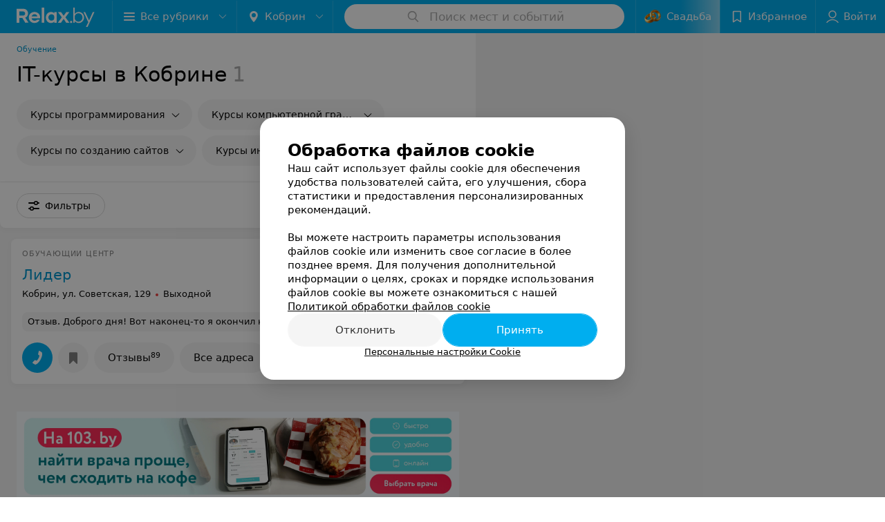

--- FILE ---
content_type: text/html; charset=utf-8
request_url: https://www.relax.by/cat/education/it/kobrin/
body_size: 10204
content:
<!DOCTYPE html><html lang="ru"><head><title id="title">IT-курсы в Кобрине – адреса и телефоны, карта проезда.</title><meta name="viewport" content="width=device-width, height=device-height, initial-scale=1.0, user-scalable=0, maximum-scale=1.0"><meta name="format-detection" content="telephone=no"><link rel="shortcut icon" href="https://static2.relax.by/common/images/favicons/favicon.ico"><link rel="icon" sizes="16x16 32x32 64x64" href="https://static2.relax.by/common/images/favicons/favicon.ico"><link rel="apple-touch-icon" sizes="120x120" href="https://static2.relax.by/common/images/favicons/favicon-120.png"><link rel="icon" type="image/png" sizes="16x16" href="https://static2.relax.by/common/images/favicons/favicon-16.png"><meta name="msapplication-TileImage" content="undefined"><meta name="msapplication-square70x70logo" content="https://static2.relax.by/common/images/favicons/favicon-70.png"><meta name="msapplication-square150x150logo" content="https://static2.relax.by/common/images/favicons/favicon-150.png"><meta name="msapplication-square310x310logo" content="https://static2.relax.by/common/images/favicons/favicon-310.png"><meta name="theme-color" content="#00aeef"><meta name="yandex-verification" content="0ec5473b59bf10e1"><meta name="google-site-verification" content="tP5-quZW2ooas5pxp3LYDx3m-eWdD8sNxyFR1U5kMgM"><link rel="preload stylesheet" as="style" type="text/css" href="https://static2.relax.by/catalog/css/bundle.e5a65b5f3f09f64bcb36.css"><link rel="alternate" type="application/rss+xml" href="https://mag.relax.by/news-rss-feed.xml"><link rel="canonical" href="https://www.relax.by/cat/education/it/kobrin/"><meta name="keywords" id="keywords"><meta name="description" content="IT-курсы в Кобрине – адреса, телефоны  и график работы на relax.by! Схему проезда смотрите на карте." id="description"><script>window.yaContextCb = window.yaContextCb || []</script><script src="https://yandex.ru/ads/system/context.js" async></script></head><body itemscope itemtype="http://schema.org/WebPage"><script>function loadSVG() {
  loadSVG.i += 1;
  if (loadSVG.i > 5) return;
  var ajax = new XMLHttpRequest();
  ajax.overrideMimeType("image/svg+xml");
  ajax.open("GET", 'https://static2.relax.by/common/svg/symbol/icons.2KT02SAgLQ.svg', true);
  ajax.onload = function (e) {
    var div = document.createElement("div");
    div.innerHTML = ajax.responseText;
    document.body.insertBefore(div, document.body.childNodes[0]);
  }
  ajax.onerror = function() {
    loadSVG();
  }
  ajax.send();
}
loadSVG.i = 0;
</script><script>loadSVG();</script><div class="Main" id="root"><div class="Page Page--hasBanner Page--newCatalogStyle"><script type="application/ld+json">{"@context":"https://schema.org","@type":"Organization","name":"Портал о заведениях Минска и Беларуси Relax.by","legalName":"relax.by","description":"Всю информацию о заведениях Минска, Гомеля, Гродно, Витебска, Могилева, Бреста и других городов Беларуси вы найдете на Relax.by. Адреса, фото, отзывы, меню кафе, ресторанов, баров, салонов красоты, SPA и других заведений Минска и Беларуси на нашем портале","url":"https://www.relax.by","address":{"@type":"PostalAddress","addressCountry":"Республика Беларусь","addressLocality":"г. Минск","streetAddress":"улица Толбухина, 2, пом. 16","postalCode":"220012"},"sameAs":["https://www.instagram.com/relaxby/","https://t.me/relaxby_news","https://www.tiktok.com/@relax.byy?_t=8qpjHcqyVsM&_r=1"]}</script><script type="application/ld+json">{"@context":"https://schema.org","@type":"Place","geo":{"@type":"GeoCoordinates","latitude":53.925901,"longitude":27.6128132}}</script><div class="Banner"><div class="Banner__vertical"><span class="Spinner" aria-hidden="true"></span><svg aria-hidden="true" class="Icon Banner__close Icon--remove-sign Icon--huge"><use xlink:href="#icon-remove-sign"></use></svg></div></div><div class="Header__wrapper"><header class="Container Header"><a class="LogoLink" href="https://www.relax.by/main/kobrin/" title="logo" aria-label="logo"><svg class="Logo Logo--header" title="logo"><use xlink:href="#icon-logo"></use></svg></a><div class="Header__leftPart"><div class="Header__categories"><div class="MenuItem Header__button MenuItem--withLeftIcon MenuItem--withRightIcon MenuItem--huge" role="button"><span class="MenuItem__text"><svg aria-hidden="true" class="Icon MenuItem__icon MenuItem__icon--left Icon--hamburger"><use xlink:href="#icon-hamburger"></use></svg><span>Все рубрики</span><svg aria-hidden="true" class="Icon MenuItem__icon MenuItem__icon--right Icon--menu-down"><use xlink:href="#icon-menu-down"></use></svg></span></div></div><div class="Header__cities hasNYLink"><div class="DropDown Header__dropDown DropDown--tick DropDown--huge" role="select"><svg aria-hidden="true" class="Icon Icon--city"><use xlink:href="#icon-city"></use></svg><svg class="Icon Icon--menu"><use xlink:href="#icon-menu-down"></use></svg><span title="Кобрин" class="DropDown__text u-ellipsis">Кобрин</span></div></div></div><div class="SearchContainer__wrapper"><div class="SearchContainer"><div class="Search Search--outModal"><form><div class="Search__placeholder"><span class="Search__iconWrapper"><svg aria-hidden="true" class="Icon Search__icon Icon--search"><use xlink:href="#icon-search"></use></svg></span><span class="Search__placeholder--text">Поиск мест и событий</span></div><div class="Search__inputWrapper"><input type="text" id="search_open" value="" class="Search__input" disabled=""/></div></form></div><div class="SearchModal Overlay--animation"><div class="SearchContent__body"><div class="SearchContent"><div class="SearchResults"><ul class="SearchResults__items"></ul></div></div></div></div></div></div><div class="Header__rightPart"><div class="NYButton wedding withShining"><a class="NYButton__item MenuItem Header__button wedding" href="https://www.relax.by/list/wedding-restaurants/minsk/?utm_source=relax&amp;utm_medium=knopka&amp;utm_campaign=wed" target="_blank"><div class="NYButton__icon"><div class="WeddingIcon"></div></div><div class="NYButton__item_text">Свадьба</div></a></div><div class="HeaderButton HeaderButton--search HeaderButton--withIcon"><span class="HeaderButton__item"><span class="HeaderButton__icon"><svg aria-hidden="true" class="Icon Icon--search-header Icon--massive"><use xlink:href="#icon-search-header"></use></svg></span><span class="HeaderButton__text"></span></span></div><div class="HeaderButton HeaderButton--favotites u-hidden-small-down HeaderButton--withIcon"><a href="https://www.relax.by/profile/favorites/" class="HeaderButton__item"><span class="HeaderButton__icon"><svg aria-hidden="true" class="Icon Icon--favorites-header Icon--massive"><use xlink:href="#icon-favorites-header"></use></svg></span><span class="HeaderButton__text">Избранное</span></a></div><div class="DropDown UserBar UserBar__dropdown Header__dropDown  u-hidden-small-up DropDown--tick DropDown--huge" role="select"><svg aria-hidden="true" class="Icon Icon--user-header"><use xlink:href="#icon-user-header"></use></svg><svg class="Icon Icon--menu"><use xlink:href="#icon-menu-down"></use></svg><span title="Войти" class="DropDown__text u-ellipsis">Войти</span></div><div class="HeaderButton UserBar UserBar__button  u-hidden-small-down HeaderButton--withIcon"><a href="https://www.relax.by/auth/login/" class="HeaderButton__item"><span class="HeaderButton__icon"><svg aria-hidden="true" class="Icon Icon--user-header Icon--massive"><use xlink:href="#icon-user-header"></use></svg></span><span class="HeaderButton__text">Войти</span></a></div></div></header></div><div class="Container CatalogNav__container"><ol class="Breadcrumbs CatalogNav__breadcrumbs" itemType="http://schema.org/BreadcrumbList" itemscope=""><li class="Breadcrumbs__item" itemProp="itemListElement" itemscope="" itemType="http://schema.org/ListItem"><a class="Breadcrumbs__text Link Link--shade--32 Link--colored Link--primary" href="https://www.relax.by/list/obuchenie/kobrin/" itemProp="item"><span itemProp="name">Обучение</span></a><meta itemProp="position" content="1"/></li></ol><div style="-webkit-flex:0 1 auto;-ms-flex:0 1 auto;flex:0 1 auto;-webkit-order:0;-ms-flex-order:0;order:0" class="flexContainer flexWrap--nowrap justifyContent--space-between alignItems--center alignContent--stretch flexDirection--row alignSelf--auto CatalogNav__header"><div class="CatalogNav__title"><h1 class="CatalogNav__heading u-paddingRight--2x">IT-курсы в Кобрине</h1><span class="CatalogNav__count u-grayLightest">1</span></div></div><div class="FastLinks--scrollContainer"><div class="NowrapList ButtonToolbar FastLinks NowrapList--closed"><div class="FastLinks__item"><a class="Button FastLinks__DropDown FastLinks__button Button Button--big  Button--big" href="https://www.relax.by/list/programmirovanie/kobrin/"><svg aria-hidden="true" class="Icon Icon--dropdownFastLink Icon--big"><use xlink:href="#icon-dropdownFastLink"></use></svg><span class="Button__text">Курсы программирования</span></a><div class="FastLinks__DropDownList--inline"><a href="https://www.relax.by/list/programmirovanie/kobrin/" class="FastLinks__DropDownItem FastLinks__DropDownItem--title">Курсы программирования<svg aria-hidden="true" class="Icon FastLinks__DropDownItemButton Icon--menu-right"><use xlink:href="#icon-menu-right"></use></svg></a><a href="https://www.relax.by/list/mobilnye-prilozhenia/kobrin/" class="FastLinks__DropDownItem FastLinks__DropDownItem--markerType">Курсы разработки мобильных приложений<svg aria-hidden="true" class="Icon FastLinks__DropDownItemButton Icon--menu-right"><use xlink:href="#icon-menu-right"></use></svg></a><a href="https://www.relax.by/cat/education/it/kobrin/proffesional/" class="FastLinks__DropDownItem FastLinks__DropDownItem--markerType">Курсы для профессионалов<svg aria-hidden="true" class="Icon FastLinks__DropDownItemButton Icon--menu-right"><use xlink:href="#icon-menu-right"></use></svg></a></div></div><div class="FastLinks__item"><a class="Button FastLinks__DropDown FastLinks__button Button Button--big  Button--big" href="https://www.relax.by/cat/education/it/kobrin/kursy-graficheskogo-dizajna/"><svg aria-hidden="true" class="Icon Icon--dropdownFastLink Icon--big"><use xlink:href="#icon-dropdownFastLink"></use></svg><span class="Button__text">Курсы компьютерной графики</span></a><div class="FastLinks__DropDownList--inline"><a href="https://www.relax.by/cat/education/it/kobrin/kursy-graficheskogo-dizajna/" class="FastLinks__DropDownItem FastLinks__DropDownItem--title">Курсы компьютерной графики<svg aria-hidden="true" class="Icon FastLinks__DropDownItemButton Icon--menu-right"><use xlink:href="#icon-menu-right"></use></svg></a><a href="https://www.relax.by/cat/education/it/kobrin/kursy-veb-dizajna/" class="FastLinks__DropDownItem FastLinks__DropDownItem--markerType">Курсы веб-дизайна<svg aria-hidden="true" class="Icon FastLinks__DropDownItemButton Icon--menu-right"><use xlink:href="#icon-menu-right"></use></svg></a><a href="https://www.relax.by/cat/education/it/kobrin/kursy-kompyjuternogo-modelirovanija/" class="FastLinks__DropDownItem FastLinks__DropDownItem--markerType">Курсы компьютерного моделирования<svg aria-hidden="true" class="Icon FastLinks__DropDownItemButton Icon--menu-right"><use xlink:href="#icon-menu-right"></use></svg></a></div></div><div class="FastLinks__item"><a class="Button FastLinks__DropDown FastLinks__button Button Button--big  Button--big" href="https://www.relax.by/list/sozdanie-sajtov/kobrin/"><svg aria-hidden="true" class="Icon Icon--dropdownFastLink Icon--big"><use xlink:href="#icon-dropdownFastLink"></use></svg><span class="Button__text">Курсы по созданию сайтов</span></a><div class="FastLinks__DropDownList--inline"><a href="https://www.relax.by/list/sozdanie-sajtov/kobrin/" class="FastLinks__DropDownItem FastLinks__DropDownItem--title">Курсы по созданию сайтов<svg aria-hidden="true" class="Icon FastLinks__DropDownItemButton Icon--menu-right"><use xlink:href="#icon-menu-right"></use></svg></a><a href="https://www.relax.by/list/front-end/kobrin/" class="FastLinks__DropDownItem FastLinks__DropDownItem--markerType">Курсы front-end разработчиков<svg aria-hidden="true" class="Icon FastLinks__DropDownItemButton Icon--menu-right"><use xlink:href="#icon-menu-right"></use></svg></a><a href="https://www.relax.by/list/web-programmirovanie/kobrin/" class="FastLinks__DropDownItem FastLinks__DropDownItem--markerType">Курсы веб-программирования<svg aria-hidden="true" class="Icon FastLinks__DropDownItemButton Icon--menu-right"><use xlink:href="#icon-menu-right"></use></svg></a><a href="https://www.relax.by/list/verstka/kobrin/" class="FastLinks__DropDownItem FastLinks__DropDownItem--markerType">Курсы компьютерной верстки<svg aria-hidden="true" class="Icon FastLinks__DropDownItemButton Icon--menu-right"><use xlink:href="#icon-menu-right"></use></svg></a><a href="https://www.relax.by/list/usability/kobrin/" class="FastLinks__DropDownItem FastLinks__DropDownItem--markerType">Курсы юзабилити и UX<svg aria-hidden="true" class="Icon FastLinks__DropDownItemButton Icon--menu-right"><use xlink:href="#icon-menu-right"></use></svg></a></div></div><div class="FastLinks__item"><a class="Button FastLinks__DropDown FastLinks__button Button Button--big  Button--big" href="https://www.relax.by/list/internet-marketing/kobrin/"><svg aria-hidden="true" class="Icon Icon--dropdownFastLink Icon--big"><use xlink:href="#icon-dropdownFastLink"></use></svg><span class="Button__text">Курсы интернет-маркетинга</span></a><div class="FastLinks__DropDownList--inline"><a href="https://www.relax.by/list/internet-marketing/kobrin/" class="FastLinks__DropDownItem FastLinks__DropDownItem--title">Курсы интернет-маркетинга<svg aria-hidden="true" class="Icon FastLinks__DropDownItemButton Icon--menu-right"><use xlink:href="#icon-menu-right"></use></svg></a><a href="https://www.relax.by/list/seo/kobrin/" class="FastLinks__DropDownItem FastLinks__DropDownItem--markerType">Курсы по продвижению сайтов<svg aria-hidden="true" class="Icon FastLinks__DropDownItemButton Icon--menu-right"><use xlink:href="#icon-menu-right"></use></svg></a><a href="https://www.relax.by/list/kopirating/kobrin/" class="FastLinks__DropDownItem FastLinks__DropDownItem--markerType">Курсы копирайтинга<svg aria-hidden="true" class="Icon FastLinks__DropDownItemButton Icon--menu-right"><use xlink:href="#icon-menu-right"></use></svg></a><a href="https://www.relax.by/list/it-sales/kobrin/" class="FastLinks__DropDownItem FastLinks__DropDownItem--markerType">Курсы it-sales<svg aria-hidden="true" class="Icon FastLinks__DropDownItemButton Icon--menu-right"><use xlink:href="#icon-menu-right"></use></svg></a><a href="https://www.relax.by/list/informacionnaya-bezopasnost/kobrin/" class="FastLinks__DropDownItem FastLinks__DropDownItem--markerType">Курсы по информационной безопасности<svg aria-hidden="true" class="Icon FastLinks__DropDownItemButton Icon--menu-right"><use xlink:href="#icon-menu-right"></use></svg></a><a href="https://www.relax.by/list/kursy-veb-analitikov/kobrin/" class="FastLinks__DropDownItem FastLinks__DropDownItem--markerType">Курсы веб-аналитиков<svg aria-hidden="true" class="Icon FastLinks__DropDownItemButton Icon--menu-right"><use xlink:href="#icon-menu-right"></use></svg></a></div></div><div class="FastLinks__item"><a class="Button FastLinks__DropDown FastLinks__button Button Button--big  Button--big" href="https://www.relax.by/list/computer-s-nulya/kobrin/"><svg aria-hidden="true" class="Icon Icon--dropdownFastLink Icon--big"><use xlink:href="#icon-dropdownFastLink"></use></svg><span class="Button__text">Компьютерные курсы для начинающих</span></a><div class="FastLinks__DropDownList--inline"><a href="https://www.relax.by/list/computer-s-nulya/kobrin/" class="FastLinks__DropDownItem FastLinks__DropDownItem--title">Компьютерные курсы для начинающих<svg aria-hidden="true" class="Icon FastLinks__DropDownItemButton Icon--menu-right"><use xlink:href="#icon-menu-right"></use></svg></a><a href="https://www.relax.by/list/komp-shkolniki/kobrin/" class="FastLinks__DropDownItem FastLinks__DropDownItem--markerType">Компьютерные курсы для школьников<svg aria-hidden="true" class="Icon FastLinks__DropDownItemButton Icon--menu-right"><use xlink:href="#icon-menu-right"></use></svg></a><a href="https://www.relax.by/list/programmirovanie-shkolniki/kobrin/" class="FastLinks__DropDownItem FastLinks__DropDownItem--markerType">Курсы программирования для школьников<svg aria-hidden="true" class="Icon FastLinks__DropDownItemButton Icon--menu-right"><use xlink:href="#icon-menu-right"></use></svg></a><a href="https://www.relax.by/list/excel/kobrin/" class="FastLinks__DropDownItem FastLinks__DropDownItem--markerType">Курсы Excel<svg aria-hidden="true" class="Icon FastLinks__DropDownItemButton Icon--menu-right"><use xlink:href="#icon-menu-right"></use></svg></a></div></div><div class="FastLinks__item"><a href="https://www.relax.by/list/testirovanie/kobrin/" class="FastLinks__button Button Button--big ">Курсы тестировщиков</a></div><div class="FastLinks__item"><a href="https://www.relax.by/list/biznes-analitika/kobrin/" class="FastLinks__button Button Button--big ">Курсы бизнес-аналитики</a></div><div class="FastLinks__item"><a href="https://www.relax.by/list/sistemnoe-administrirovanie/kobrin/" class="FastLinks__button Button Button--big ">Курсы системного администратора</a></div><div class="FastLinks__item"><a href="https://www.relax.by/list/kids-it/kobrin/" class="FastLinks__button Button Button--big ">IT-курсы для детей</a></div><button class="Button FastLinks__toggle FastLinks__toggleUnwrap Button--big" style="display:none"><svg aria-hidden="true" class="Icon Icon--option-filter"><use xlink:href="#icon-option-filter"></use></svg></button><button class="Button FastLinks__toggle Button--big" style="display:none"><span class="Button__text">Свернуть</span></button></div><div class="TopRubricator__DropDown TopRubricator__DropDown--big" role="select"><svg aria-hidden="true" class="Icon Icon--dropdown"><use xlink:href="#icon-dropdown"></use></svg><span class="TopRubricator__DropDown__text"></span></div></div></div><div class="FilterToolbarWrapper"><div class="FilterToolbarContainer"><div class="FilterToolbar"><div class="FilterToolbar__filters FilterToolbar--desktop"><div class="FilterToolbar__filterItem FilterToolbar__toggleMap"><button class="Button FilterToolbar__roundedButton Button--white Button--round"><svg aria-hidden="true" class="Icon Icon--location-marker"><use xlink:href="#icon-location-marker"></use></svg><span class="Button__text">Карта</span></button></div><div class="FilterToolbar__filterItem"><div class="MenuItem FilterToolbar__allFiltersButton  MenuItem--button MenuItem--withLeftIcon" role="button"><span class="MenuItem__text"><svg aria-hidden="true" class="Icon MenuItem__icon MenuItem__icon--left Icon--settings"><use xlink:href="#icon-settings"></use></svg>Фильтры</span></div></div></div></div></div></div><div class="FilterToolbar__filters-falsePanel"></div><div class=" Fab Fab--big Fab--white Fab--shadow FilterToolbar__allFiltersMap "><svg aria-hidden="true" class="Icon Icon--settings Icon--massive"><use xlink:href="#icon-settings"></use></svg></div><div class="flexContainer flexWrap--nowrap justifyContent--flex-start alignItems--flex-start alignContent--stretch flexDirection--row Content" id="Content"><main class="MainContent"><div><div class="MainContent__paper MainContent__default"><div class="PlaceListWrapper"><div class="PlaceList --isOnlyPage"><div class="PlaceList__itemWrapper--content"><div data-index="0"></div><div class="PlaceList__itemWrapper"><div class="Place PlaceDefault body-1 --compact --hasNoSlider --hasContactsButton --rounded"><a href="https://lider-kobrin.relax.by/" target="_blank" class="Place__wholeLink"></a><div class="Place__contentWrapper"><div class="Place__header --right"><div class="Place__headerContent"><div class="Place__type" title="Обучающий центр">Обучающий центр</div><div class="Place__titleWrapper"><div class="Place__mainTitle"><a class="Place__headerLink Place__title
                Link" href="https://lider-kobrin.relax.by/" target="_blank" title="Лидер " data-text="Лидер ">Лидер </a></div></div><div class="Panel Place__content Place__content--address"><div class="Place__content-inner"><div class="Place__meta"><span class="Place__address Place__contentSub Place__address--clickable Place__address--hasNotDistance Link"><span class="Place__addressText">Кобрин, ул. Советская, 129</span></span><span class="Place__time Place__contentSub Place__time--clickable Link" title="Закрыто"><span class="Place__timeWrapper"><span class="TimeMarker Place__timeMarker h6"></span>Выходной</span></span></div></div></div></div></div><div class="Place__contentStatic"><div><div class="Place__review"><div class="Place__reviewMsg"><span class="Place__reviewLabel">Отзыв<!-- -->.</span> <!-- -->Доброго дня! Вот наконец-то я окончил курсы массажа в Кобрине!! Ура!! Давно хотел овладеть техникой массажа. Ещё в студенческие времена, в конце 90-х я записался в одну организацию в Бресте, пол курса прослушали и нас кинули. Я о себе: 34 года, по образованию медик, руки здоровенные и нежные - ну как не мне быть массажистом!!))) О преподавателе: Наталья Валерьевна - чуткий и грамотный преподаватель, в совокупности с множеством примеров из своей практики точно и доступно доносит до учащихся тонкости и нюансы темы занятий, на зачетах строга, но в меру. Доступность информации 100%.С чувством юмора, что немаловажно. Подведу итог: впечатление очень положительное, атмосфера на занятиях благоприятная, преподаватель - выше всяких похвал. Спасибо ЛИДЕРу за знания!!!! за сим кланяюсь с Ув.Коронкевич А.М.<!-- --> <div class="Place__reviewWholeMask"></div></div><span class="Place__reviewToggle Link"><span>Еще</span></span></div></div></div><div class="Place__buttons"><div class="Place__buttonsList"><a class="Button Place__showContacts Button--big Button--primary Button--rounded" role="button" target="CatalogButton"><span class="Button__iconWrapper"><svg aria-hidden="true" class="Icon Icon--earphone"><use xlink:href="#icon-earphone"></use></svg></span></a><button class="Button PlaceButton___favorite --hiddenTitle Button--big Button--rounded" target="CatalogButton"><svg aria-hidden="true" class="Icon Icon--favorites"><use xlink:href="#icon-favorites"></use></svg></button><a class="Button Button--big Button--rounded" href="https://lider-kobrin.relax.by#reviews" target="CatalogButton" rel="nofollow noopener"><span class="Button__text">Отзывы<sup class="Button__sup">89</sup></span></a><a class="Button Button--big Button--rounded" href="https://lider-kobrin.relax.by/contacts/kobrin/" title="Все адреса" target="CatalogButton" rel="nofollow noopener"><span class="Button__text">Все адреса</span></a></div></div></div></div></div></div></div><div></div></div></div><div class="Panel Panel--big SectionInfo Container"><div class="AddCompanyImg"><div></div><div></div></div><div class="RelinkingBlocksWrapper"><div><div class="RelinkingBlock"><h3 class="RelinkingBlock__title">Вам будет интересно</h3><ul class="RelinkingBlock__itemsList"><li class="RelinkingBlock__item"><a href="https://www.relax.by/list/driving-kategoriya-a/kobrin/">Автошколы категории A в Кобрине</a></li><li class="RelinkingBlock__item"><a href="https://www.relax.by/list/driving-kategoriya-b/kobrin/">Автошколы категории B в Кобрине</a></li><li class="RelinkingBlock__item"><a href="https://www.relax.by/list/driving-kategoriya-c/kobrin/">Автошколы категории C в Кобрине</a></li></ul></div></div></div></div></div></main></div><div></div><div class="FilterSidebar Paper"><div class="FilterSidebar__header"><div class="FilterSidebar__title">Все фильтры</div><div class="TouchIcon FilterSidebar__close"><svg aria-hidden="true" class="Icon Icon--close Icon--huge"><use xlink:href="#icon-close"></use></svg></div></div><div class="FilterSidebar__content"><div class="FilterSidebar__item --itemSelect"><div class="FilterSidebar__itemTitle">Время работы</div><div class="Select FilterSidebar__select" role="select"><svg class="Icon Icon--menu"><use xlink:href="#icon-menu-down"></use></svg><span title="Не выбрано" class="Select__text">Не выбрано</span></div></div><div class="FilterSidebar__item --itemSpace"><div class="FilterSidebar__itemTitle">Направления</div><div class="CompositeButtons__wrapper Wrapper "><label class="CheckButton CompositeButtons__item"><input type="checkbox" class="CheckButton__input"/><span class="CheckButton__span">Программирование</span></label><label class="CheckButton CompositeButtons__item"><input type="checkbox" class="CheckButton__input"/><span class="CheckButton__span">Web-программирование</span></label><label class="CheckButton CompositeButtons__item"><input type="checkbox" class="CheckButton__input"/><span class="CheckButton__span">Графический дизайн</span></label><label class="CheckButton CompositeButtons__item"><input type="checkbox" class="CheckButton__input"/><span class="CheckButton__span">Web-дизайн</span></label><label class="CheckButton CompositeButtons__item"><input type="checkbox" class="CheckButton__input"/><span class="CheckButton__span">Компьютер с нуля</span></label><div class="CompositeButtons__toggle"><svg aria-hidden="true" class="Icon CompositeButtons__icon Icon--option"><use xlink:href="#icon-option"></use></svg></div></div></div><div class="FilterSidebar__item --itemSpace"><div class="FilterSidebar__itemTitle">Форма обучения</div><div class="CompositeButtons__wrapper Wrapper "><label class="CheckButton CompositeButtons__item"><input type="checkbox" class="CheckButton__input"/><span class="CheckButton__span">Групповое</span></label><label class="CheckButton CompositeButtons__item"><input type="checkbox" class="CheckButton__input"/><span class="CheckButton__span">Индивидуальное</span></label><label class="CheckButton CompositeButtons__item"><input type="checkbox" class="CheckButton__input"/><span class="CheckButton__span">Корпоративное обучение</span></label><label class="CheckButton CompositeButtons__item"><input type="checkbox" class="CheckButton__input"/><span class="CheckButton__span">Офлайн</span></label></div></div><div class="FilterSidebar__item --itemSpace"><div class="FilterSidebar__itemTitle">Для кого</div><div class="CompositeButtons__wrapper Wrapper "><label class="CheckButton CompositeButtons__item"><input type="checkbox" class="CheckButton__input"/><span class="CheckButton__span">Для начинающих</span></label><label class="CheckButton CompositeButtons__item"><input type="checkbox" class="CheckButton__input"/><span class="CheckButton__span">Для школьников</span></label><label class="CheckButton CompositeButtons__item"><input type="checkbox" class="CheckButton__input"/><span class="CheckButton__span">Для взрослых</span></label><label class="CheckButton CompositeButtons__item"><input type="checkbox" class="CheckButton__input"/><span class="CheckButton__span">Для профессионалов</span></label></div></div><div class="FilterSidebar__item"><label class="ToggleSwitch__label FilterSidebar__toggleSwitch  --disabled"><span class="ToggleSwitch"><input type="checkbox" class="ToggleSwitch__input"/><span class="ToggleSwitch__slider"></span></span><span class="ToggleSwitch__text">Поиск по карте</span></label></div></div><div class="FilterSidebar__buttons animated"><button class="Button Button--huge Button--flat"><svg aria-hidden="true" class="Icon Icon--close"><use xlink:href="#icon-close"></use></svg><span class="Button__text">Сбросить</span></button><button class="Button Button--huge Button--primary Button--flat"><span class="Button__text">Показать<!-- --> <!-- -->1</span></button></div></div><footer class="Footer"><div class="Footer__inner"><div class="FooterLine Container FooterLine--center FooterLine--gray FooterLine--addCompany"><span class="FooterLine__control FooterLine__item"><span><!--noindex--></span><a class="Button AddCompanyButton" href="https://info.relax.by/b2b?utm_source=knopka_footer&amp;utm_medium=relax.by&amp;utm_campaign=new_company" rel="nofollow" target="_blank"><span class="Button__iconWrapper"><svg aria-hidden="true" class="Icon Icon--plus Icon--massive"><use xlink:href="#icon-plus"></use></svg></span><span class="Button__text">Добавить компанию</span></a><span><!--/noindex--></span></span><span class="FooterLine__control FooterLine__item"><span><!--noindex--></span><a class="Button AddCompanyButton" href="https://info.relax.by/add_specialist/?utm_source=knopka_footer&amp;utm_medium=relax.by&amp;utm_campaign=add_specialist" rel="nofollow" target="_blank"><span class="Button__iconWrapper"><svg aria-hidden="true" class="Icon Icon--plus Icon--massive"><use xlink:href="#icon-plus"></use></svg></span><span class="Button__text">Добавить специалиста</span></a><span><!--/noindex--></span></span></div><div class="FooterLine Container FooterLine--main"><div class="FooterLine__logo"><a class="LogoLink" href="https://www.relax.by/main/kobrin/" title="logo" aria-label="logo"><svg class="Logo Logo--primary Logo--colored Footer__logo" title="logo"><use xlink:href="#icon-logo"></use></svg></a><div class="List FooterLine__social FooterLine__item List--small List--horizontal List--compact"><div class="List__item"><a class="SocialIcon --instagram" href="https://www.instagram.com/relaxby/" title="instagram" aria-label="instagram"><img class="Image Image--loading SocialIcon__gray" src="" srcSet="" data-src="https://static2.relax.by/common/images/f_instagram.svg" alt="instagram"/><img class="Image Image--loading SocialIcon__colored" src="" srcSet="" data-src="https://static2.relax.by/common/images/f_instagram-color.png" alt="instagram"/></a></div><div class="List__item"><a class="SocialIcon --telegram" href="https://t.me/relaxby_news" title="telegram" aria-label="telegram"><img class="Image Image--loading SocialIcon__gray" src="" srcSet="" data-src="https://static2.relax.by/common/images/f_telegram.svg" alt="telegram"/><img class="Image Image--loading SocialIcon__colored" src="" srcSet="" data-src="https://static2.relax.by/common/images/f_telegram-color.svg" alt="telegram"/></a></div><div class="List__item"><a class="SocialIcon --tiktok" href="https://www.tiktok.com/@relax.byy?_t=8qpjHcqyVsM&amp;_r=1" title="tiktok" aria-label="tiktok"><img class="Image Image--loading SocialIcon__gray" src="" srcSet="" data-src="https://static2.relax.by/common/images/f_tiktok.svg" alt="tiktok"/><img class="Image Image--loading SocialIcon__colored" src="" srcSet="" data-src="https://static2.relax.by/common/images/f_tiktok-color.svg" alt="tiktok"/></a></div></div></div><div class="FooterLine--box"><ul class="List FooterLine__list FooterLine__list--horizontal FooterLine__item List--small List--horizontal List--compact"><div class="List__item"><a class="Link Link--fadein FooterLink Link--shade-80" href="https://mag.relax.by/editor/news/10670033-o-projekte-relax-by/?utm_source=link_footer&amp;utm_medium=relax.by&amp;utm_campaign=about_project">О проекте</a></div><div class="List__item"><a class="Link Link--fadein FooterLink Link--shade-80" href="https://mag.relax.by/editor/news/?utm_source=link_footer&amp;utm_medium=relax.by&amp;utm_campaign=project_news" target="_blank">Новости проекта</a></div><div class="List__item"><a class="Link Link--fadein FooterLink Link--shade-80" href="https://info.relax.by/razmestit_reklamu?utm_source=link_footer&amp;utm_medium=relax.by_education&amp;utm_campaign=razmestit_reklamu">Размещение рекламы</a></div><div class="List__item"><a class="Link Link--fadein FooterLink Link--shade-80" href="https://www.artox.com/" target="_blank" rel="nofollow">Вакансии</a></div><div class="List__item"><a class="Link Link--fadein FooterLink Link--shade-80" href="https://static.relax.by/downloads/public-contract.pdf" target="_blank" rel="nofollow">Публичный договор</a></div><div class="List__item"><a class="Link Link--fadein FooterLink Link--shade-80" href="https://mag.relax.by/editor/advertising/10547823-sposoby-oplaty/">Способы оплаты</a></div><div class="List__item"><a class="Link Link--fadein FooterLink Link--shade-80" href="https://go.relax.by/aDGrm" target="_blank" rel="nofollow">Публичный договор по использованию сервиса «Афиша»</a></div><div class="List__item"><a class="Link Link--fadein FooterLink Link--shade-80" href="https://mag.relax.by/editor/information/10724153-polyzovatelyskoje-soglashenije-servisov-relax-by/?utm_source=link_footer&amp;utm_medium=relax.by&amp;utm_campaign=user_agreement">Пользовательское соглашение</a></div><div class="List__item"><a class="Link Link--fadein FooterLink Link--shade-80" href="https://info.relax.by/user_support" target="_blank">Написать в поддержку</a></div><div class="List__item"><a class="Link Link--fadein FooterLink FooterLink--color" href="https://info.relax.by/partner?utm_source=link_footer&amp;utm_medium=relax.by&amp;utm_campaign=partner" target="_blank" rel="nofollow noopener">Связаться по вопросам сотрудничества</a></div><div class="List__item"><a class="Link Link--fadein FooterLink FooterLink--color" href="https://info.relax.by/form">Написать руководителю relax.by</a></div><div class="List__item"><a class="Link Link--fadein FooterLink Link--shade-80">Персональные настройки cookie</a></div><div class="List__item"><a class="Link Link--fadein FooterLink Link--shade-80" href="https://mag.relax.by/editor/information/10739321-obrabotka-personalynyh-dannyh/" target="_blank">Обработка персональных данных</a></div></ul></div><div class="FooterCopyright"><small class="FooterCopyright__item FooterLine__caption Caption">© 2026 ООО «Артокс Лаб», УНП 191700409, регистрирующий орган - Минский горисполком<!-- --> | 220012, Республика Беларусь, г. Минск, улица Толбухина, 2, пом. 16 | info@relax.by</small></div></div></div></footer></div><div class="CookiesNotificationBy"><div class="CookiesNotificationBy__wrapper"><div class="CookiesNotificationBy__title">Обработка файлов cookie</div><div class="CookiesNotificationBy__text">Наш сайт использует файлы cookie для обеспечения удобства пользователей сайта, его улучшения, сбора статистики и предоставления персонализированных рекомендаций.<br/><br/>Вы можете настроить параметры использования файлов cookie или изменить свое согласие в более позднее время. Для получения дополнительной информации о целях, сроках и порядке использования файлов cookie вы можете ознакомиться с нашей<!-- --> <a class="CookiesNotificationBy__text--details" href="https://mag.relax.by/editor/information/10739315-politika-obrabotki-fajlov-cookie/?utm_source=relaxby&amp;utm_medium=pop_up_new&amp;utm_campaign=cookie" rel="noopener noreferrer" target="_blank">Политикой обработки файлов cookie</a></div><div class="CookiesNotificationBy__control"><div class="CookiesNotificationBy__control--buttons"><button class="Button Button--big Button--primary Button--rounded"><span class="Button__text">Отклонить</span></button><button class="Button Button--big Button--primary Button--rounded"><span class="Button__text">Принять</span></button></div><div class="CookiesNotificationBy__control--details">Персональные настройки Cookie</div></div></div></div></div><script src="https://www.relax.by/cat/education/it/kobrin/1_q7u7GeOonmjd.js" defer></script><script>window.dataLayer = [{"page_type":"places_catalog_page","page_description":{"rubric":{"url":"www.relax.by/cat/education/it/kobrin/","id":10326245,"name":"IT-курсы","section":"Обучение"}}}]</script><script src="https://static2.relax.by/catalog/js/bundle.e5a65b5f3f09f64bcb36.js" defer></script><!-- Google Tag Manager --><script>!function (a, b, c, d, e) {
  a[d] = a[d] || [], a[d].push({ "gtm.start": (new Date).getTime(), event: "gtm.js" });
  var f = b.getElementsByTagName(c)[0], g = b.createElement(c), h = "dataLayer" != d ? "&l=" + d : "";
  g.async = !0, g.src = "//www.googletagmanager.com/gtm.js?id=" + e + h, f.parentNode.insertBefore(g, f)
}(window, document, "script", "dataLayer", "GTM-MJ8ZKV");</script><!-- End Google Tag Manager --><noscript><iframe src="//www.googletagmanager.com/ns.html?id=GTM-MJ8ZKV" height="0" width="0" style="display:none; visibility:hidden"></iframe></noscript></body></html>

--- FILE ---
content_type: application/javascript; charset=utf-8
request_url: https://www.relax.by/cat/education/it/kobrin/1_q7u7GeOonmjd.js
body_size: 12905
content:
window.__INITIAL_STATE__ = {"mobileApp":{"showIntro":0,"defaultTheme":"black","isMobileApp":false,"currentTheme":"black","visibleToolbar":true},"rubric":{"noindex":false,"info":{"id":10326245,"url":"it","title":"IT-курсы","hasMap":true,"locale":"ru","section":{"id":"1850778","url":"education","title":"Обучение","hasTopBanner":"1","isShowPageSection":false},"hasBanner":true,"sectionId":1850778,"allSections":[1850778],"specialities":[166,167,168,169,170,171,173],"sectionBanners":[{"params":{"p1":"csrxx","p2":"fgou","puid36":"5"},"isReload":true,"sectionId":1850778}],"showCityInTitle":true,"languageSettings":[],"reviewPlaceholder":"Расскажите о своих впечатлениях: условия обучения, работа педагога, доступность материала","placeConnectionType":"manual","showRubricFastLinks":true,"allowBannerOnCatalog":true,"personalPagePathType":"tabs","showRubricCitiesLinks":true,"showPersonalFooterLinks":true,"personalPagePathRubricId":false,"personalPagePathRubricUrl":false,"template":{"id":10326254,"title":"Стандартный шаблон","isMain":1,"rubricId":10326245,"imageSize":"big","showCities":true,"pageViewType":"default","specialities":[166,167,168,169,170,171,173],"menuBlockType":"top_rubricator","pageLogicType":"places_list_rotated","pageUrlPrefix":"cat","backgroundHref":null,"rubricatorType":"icon","backgroundImage":null,"priceSheetTypes":"all","backgroundMobile":null,"isFeedUrlsShowed":false,"showCompactImage":true,"isDisplayQrButton":false,"isShowStaffRating":false,"backgroundLeftSide":null,"isShowPlacesRating":true,"showRobotsInRubric":false,"backgroundColorCode":null,"backgroundRightSide":null,"defaultSortProducts":"popularity-down","rubricatorColorCode":null,"showAsCatalogListTab":false,"defaultViewTypeProducts":"list","rubricatorTextColorCode":null,"pageSeoDefaultTemplateType":"places_list","isDisplayConsultationButton":false}},"currentFastLink":null},"showCities":true,"location":{"protocol":"https:","slashes":true,"auth":null,"host":"relax.by","port":null,"hostname":"relax.by","hash":null,"search":null,"query":{},"pathname":"/cat/education/it/kobrin/","path":"/cat/education/it/kobrin/","href":"https://www.relax.by/cat/education/it/kobrin/","www":true,"domain":"relax.by","subdomain":null,"baseURL":"https://www.relax.by/cat/education/it/kobrin/","domains":["by","relax"],"origin":"https://www.relax.by","geo":{"city":"kobrin","cityObject":{"id":265,"title":"Кобрин","prepositionalTitle":"Кобрине","url":"kobrin","isRegional":false,"latitude":52.2141,"longitude":24.3582,"zoom":13,"rubricMaps":null,"showInSelect":true,"dateTime":"2026-02-01T03:57:19+03:00"}},"rootURL":"https://www.relax.by/main/kobrin/","params":{"section":"education","rubric":"it","city":"kobrin","template":"cat","controller":"list"}},"fastLinks":[],"contactsPopup":{"id":null,"open":false,"launchedFrom":null,"success":false,"worktime":[],"contacts":[],"inNetwork":false,"placesCount":0,"phones":[],"opening_info":{},"address":{}},"offersPopup":{"offers":[],"buttons":[],"phones":[],"onShowContactsPopup":null,"onBookingClick":null,"showNumberPlace":null,"onPageRedirect":null,"url":"","placeUrl":"","href":""},"breadcrumbs":[{"href":null,"text":"Обучение","isNativeLink":false},{"href":null,"text":"IT-курсы в Кобрине","isNativeLink":false}],"pagination":{"start":1,"end":false},"listBanners":[{"id":7257,"params":{"p1":"citqg","p2":"fork","puid36":"5"},"status":true,"adaptive":["tablet","phone"],"phoneWidth":768,"containerId":"166083187798218707","placementId":null,"showForPage":"all","tabletWidth":1000,"reloadsCount":null,"isAutoReloads":false,"reloadsInterval":null,"insertAfterPosition":3,"data":{"bt":52}},{"id":4353,"params":{"p1":"csrvv","p2":"fixp"},"status":true,"adaptive":["tablet","phone"],"phoneWidth":768,"containerId":"164630294004247570","placementId":null,"showForPage":"all","tabletWidth":1000,"reloadsCount":null,"isAutoReloads":false,"reloadsInterval":null,"insertAfterPosition":18,"data":{"bt":52}},{"id":4333,"params":{"p1":"csrvr","p2":"y"},"status":true,"adaptive":["desktop"],"phoneWidth":768,"containerId":"16463028328035470","placementId":null,"showForPage":"all","tabletWidth":1000,"reloadsCount":null,"isAutoReloads":false,"reloadsInterval":null,"insertAfterPosition":18,"data":{"bt":52}},{"id":4323,"params":{"p1":"csrvu","p2":"fixp"},"status":true,"adaptive":["tablet","phone"],"phoneWidth":768,"containerId":"164630294876967775","placementId":null,"showForPage":"all","tabletWidth":1000,"reloadsCount":null,"isAutoReloads":false,"reloadsInterval":null,"insertAfterPosition":11,"data":{"bt":52}},{"id":4313,"params":{"p1":"csrvq","p2":"y"},"status":true,"adaptive":["desktop"],"phoneWidth":768,"containerId":"164630282997876545","placementId":null,"showForPage":"all","tabletWidth":1000,"reloadsCount":null,"isAutoReloads":false,"reloadsInterval":null,"insertAfterPosition":11,"data":{"bt":52}}],"categoriesMenu":{"categories":[],"open":false,"pageIndex":-1,"menuLabel":"Все рубрики","selectedIndex":-1},"filters":{"filters":[{"id":2,"title":"Время работы","type":"worktime","showInFastLinks":true,"showedOptionsCount":5,"options":[{"id":"0","value":"круглосуточно","checked":false},{"id":"now","value":"работает сейчас","checked":false},{"id":"today","value":"работает сегодня","checked":false},{"id":"6","value":"с 6:00","checked":false},{"id":"7","value":"с 7:00","checked":false},{"id":"8","value":"с 8:00","checked":false},{"id":"-23","value":"до 23:00","checked":false},{"id":"-24","value":"до 24:00","checked":false},{"id":"-1","value":"до 01:00","checked":false},{"id":"-2","value":"до 02:00","checked":false},{"id":"-3","value":"до 03:00","checked":false}],"isVisible":true,"hasChecked":false},{"id":373,"title":"Направления","type":"multicheckbox","showInFastLinks":false,"showedOptionsCount":5,"options":[{"id":6325,"value":"Программирование","checked":false},{"id":6392,"value":"Web-программирование","checked":false},{"id":3651,"value":"Графический дизайн","checked":false},{"id":3650,"value":"Web-дизайн","checked":false},{"id":6326,"value":"Компьютер с нуля","checked":false},{"id":6327,"value":"Разработка мобильных приложений","checked":false},{"id":6328,"value":"Системное администрирование","checked":false},{"id":6329,"value":"Тестирование ПО","checked":false},{"id":6330,"value":"Web-верстка","checked":false},{"id":6331,"value":"UX и юзабилити","checked":false},{"id":6332,"value":"Продвижение сайтов в интернете","checked":false},{"id":6333,"value":"Бизнес-анализ","checked":false},{"id":6334,"value":"Копирайтинг","checked":false},{"id":6335,"value":"Web-аналитика","checked":false},{"id":6336,"value":"Компьютерное моделирование","checked":false},{"id":31503,"value":"Создание сайта","checked":false},{"id":31513,"value":"Интернет-маркетинг","checked":false},{"id":31523,"value":"IT sales","checked":false},{"id":31533,"value":"Информационная безопасность","checked":false},{"id":31543,"value":"Front-end","checked":false},{"id":3652,"value":"Дизайн интерьера","checked":false},{"id":3653,"value":"Дизайн мебели","checked":false},{"id":3654,"value":"Дизайнер-модельер одежды","checked":false},{"id":3655,"value":"Ландшафтный дизайн","checked":false}],"isVisible":true,"hasChecked":false},{"id":723,"title":"Форма обучения","type":"multicheckbox","showInFastLinks":false,"showedOptionsCount":5,"options":[{"id":6652,"value":"Групповое","checked":false},{"id":6339,"value":"Индивидуальное","checked":false},{"id":6340,"value":"Корпоративное обучение","checked":false},{"id":6337,"value":"Офлайн","checked":false}],"isVisible":true,"hasChecked":false},{"id":724,"title":"Для кого","type":"multicheckbox","showInFastLinks":false,"showedOptionsCount":5,"options":[{"id":6341,"value":"Для начинающих","checked":false},{"id":6342,"value":"Для школьников","checked":false},{"id":6562,"value":"Для взрослых","checked":false},{"id":6564,"value":"Для профессионалов","checked":false}],"isVisible":true,"hasChecked":false},{"id":0,"type":"map","title":"Поиск по карте","isVisible":true,"options":[{"id":"on","value":"on"},{"id":"off","value":"off"}]}],"selected":[],"sorting":[],"showedFiltersCount":0,"nearbyPlacesFilter":{"isPending":false,"checked":false},"viewType":[]},"banner":{"included":true,"isOpened":true},"footer":[],"cities":[{"id":1,"title":"Минск","prepositionalTitle":"Минске","url":"minsk","isRegional":true,"latitude":53.9021,"longitude":27.5564,"zoom":12,"rubricMaps":null,"showInSelect":true,"dateTime":"2026-02-01T03:57:19+03:00","isActive":false},{"id":5,"title":"Брест","prepositionalTitle":"Бресте","url":"brest","isRegional":true,"latitude":52.0976,"longitude":23.7341,"zoom":12,"rubricMaps":null,"showInSelect":true,"dateTime":"2026-02-01T03:57:19+03:00","isActive":false},{"id":4,"title":"Витебск","prepositionalTitle":"Витебске","url":"vitebsk","isRegional":true,"latitude":55.1848,"longitude":30.2016,"zoom":12,"rubricMaps":null,"showInSelect":true,"dateTime":"2026-02-01T03:57:19+03:00","isActive":false},{"id":2,"title":"Гомель","prepositionalTitle":"Гомеле","url":"gomel","isRegional":true,"latitude":52.4185,"longitude":31.029,"zoom":11,"rubricMaps":null,"showInSelect":true,"dateTime":"2026-02-01T03:57:19+03:00","isActive":false},{"id":3,"title":"Гродно","prepositionalTitle":"Гродно","url":"grodno","isRegional":true,"latitude":53.6835,"longitude":23.8533,"zoom":12,"rubricMaps":null,"showInSelect":true,"dateTime":"2026-02-01T03:57:19+03:00","isActive":false},{"id":6,"title":"Могилев","prepositionalTitle":"Могилеве","url":"mogilev","isRegional":true,"latitude":53.9007,"longitude":30.3346,"zoom":12,"rubricMaps":null,"showInSelect":true,"dateTime":"2026-02-01T03:57:19+03:00","isActive":false},{"id":251,"title":"Барановичи","prepositionalTitle":"Барановичах","url":"baranovichi","isRegional":false,"latitude":53.1255737,"longitude":26.0091683,"zoom":10,"rubricMaps":null,"showInSelect":true,"dateTime":"2026-02-01T03:57:19+03:00","isActive":false},{"id":379,"title":"Бобруйск","prepositionalTitle":"Бобруйске","url":"bobrujsk","isRegional":false,"latitude":53.1446069,"longitude":29.2213753,"zoom":10,"rubricMaps":null,"showInSelect":true,"dateTime":"2026-02-01T03:57:19+03:00","isActive":false},{"id":352,"title":"Борисов","prepositionalTitle":"Борисове","url":"borisov","isRegional":false,"latitude":54.2144309,"longitude":28.508436,"zoom":10,"rubricMaps":null,"showInSelect":true,"dateTime":"2026-02-01T03:57:19+03:00","isActive":false},{"id":15789527,"title":"Вся Беларусь","prepositionalTitle":"Беларуси","url":"belarus","isRegional":false,"latitude":53.9023,"longitude":27.5618,"zoom":7,"rubricMaps":null,"showInSelect":true,"dateTime":"2026-02-01T03:57:19+03:00","isActive":false},{"id":316,"title":"Жлобин","prepositionalTitle":"Жлобине","url":"zhlobin","isRegional":false,"latitude":52.8888952,"longitude":30.0282481,"zoom":10,"rubricMaps":null,"showInSelect":true,"dateTime":"2026-02-01T03:57:19+03:00","isActive":false},{"id":357,"title":"Жодино","prepositionalTitle":"Жодино","url":"zhodino","isRegional":false,"latitude":54.1016136,"longitude":28.3471258,"zoom":10,"rubricMaps":null,"showInSelect":true,"dateTime":"2026-02-01T03:57:19+03:00","isActive":false},{"id":358,"title":"Заславль","prepositionalTitle":"Заславле","url":"zaslavly","isRegional":false,"latitude":54.0029,"longitude":27.2961,"zoom":14,"rubricMaps":null,"showInSelect":true,"dateTime":"2026-02-01T03:57:19+03:00","isActive":false},{"id":265,"title":"Кобрин","prepositionalTitle":"Кобрине","url":"kobrin","isRegional":false,"latitude":52.2141,"longitude":24.3582,"zoom":13,"rubricMaps":null,"showInSelect":true,"dateTime":"2026-02-01T03:57:19+03:00","isActive":true},{"id":340,"title":"Лида","prepositionalTitle":"Лиде","url":"lida","isRegional":false,"latitude":53.8873843,"longitude":25.2894383,"zoom":10,"rubricMaps":null,"showInSelect":true,"dateTime":"2026-02-01T03:57:19+03:00","isActive":false},{"id":365,"title":"Марьина Горка","prepositionalTitle":"Марьиной Горке","url":"maryina-gorka","isRegional":false,"latitude":53.506761,"longitude":28.1527803,"zoom":10,"rubricMaps":null,"showInSelect":true,"dateTime":"2026-02-01T03:57:19+03:00","isActive":false},{"id":321,"title":"Мозырь","prepositionalTitle":"Мозыре","url":"mozyry","isRegional":false,"latitude":52.0322082,"longitude":29.2223129,"zoom":10,"rubricMaps":null,"showInSelect":true,"dateTime":"2026-02-01T03:57:19+03:00","isActive":false},{"id":367,"title":"Молодечно","prepositionalTitle":"Молодечно","url":"molodechno","isRegional":false,"latitude":54.3104099,"longitude":26.8488824,"zoom":10,"rubricMaps":null,"showInSelect":true,"dateTime":"2026-02-01T03:57:19+03:00","isActive":false},{"id":293,"title":"Новополоцк","prepositionalTitle":"Новополоцке","url":"novopolock","isRegional":false,"latitude":55.5146432,"longitude":28.5606439,"zoom":10,"rubricMaps":null,"showInSelect":true,"dateTime":"2026-02-01T03:57:19+03:00","isActive":false},{"id":294,"title":"Орша","prepositionalTitle":"Орше","url":"orsha","isRegional":false,"latitude":54.5071478,"longitude":30.4119546,"zoom":10,"rubricMaps":null,"showInSelect":true,"dateTime":"2026-02-01T03:57:19+03:00","isActive":false},{"id":366,"title":"Пинск","prepositionalTitle":"Пинске","url":"pinsk","isRegional":false,"latitude":52.1124967,"longitude":26.0634602,"zoom":10,"rubricMaps":null,"showInSelect":true,"dateTime":"2026-02-01T03:57:19+03:00","isActive":false},{"id":295,"title":"Полоцк","prepositionalTitle":"Полоцке","url":"polock","isRegional":false,"latitude":55.4831573,"longitude":28.7990619,"zoom":10,"rubricMaps":null,"showInSelect":true,"dateTime":"2026-02-01T03:57:19+03:00","isActive":false},{"id":325,"title":"Речица","prepositionalTitle":"Речице","url":"rechica","isRegional":false,"latitude":52.3635403,"longitude":30.3923965,"zoom":10,"rubricMaps":null,"showInSelect":true,"dateTime":"2026-02-01T03:57:19+03:00","isActive":false},{"id":346,"title":"Слоним","prepositionalTitle":"Слониме","url":"slonim","isRegional":false,"latitude":53.0875127,"longitude":25.3087192,"zoom":10,"rubricMaps":null,"showInSelect":true,"dateTime":"2026-02-01T03:57:19+03:00","isActive":false},{"id":370,"title":"Слуцк","prepositionalTitle":"Слуцке","url":"sluck","isRegional":false,"latitude":53.0210495,"longitude":27.5540131,"zoom":10,"rubricMaps":null,"showInSelect":true,"dateTime":"2026-02-01T03:57:19+03:00","isActive":false},{"id":372,"title":"Солигорск","prepositionalTitle":"Солигорске","url":"soligorsk","isRegional":false,"latitude":52.7899466,"longitude":27.5359618,"zoom":10,"rubricMaps":null,"showInSelect":true,"dateTime":"2026-02-01T03:57:19+03:00","isActive":false}],"places":{"items":[{"id":10372233,"type":"default","text_type":"Обучающий центр","title":"Лидер","short_title":"Лидер","short_description":null,"url":"lider-kobrin","state":"free","is_enable_comments":true,"network":{"id":100003643,"title":"Лидер "},"view_info":{"type":"compact","image":null,"imageResource":null,"description":null,"default_page":"https://lider-kobrin.relax.by/"},"address":{"floor":null,"office":null,"street":"ул. Советская","building":"129","description":null,"city":{"id":265,"type":"city","zoom":"13","title":"Кобрин","latitude":"52.2141","longitude":"24.3582","isRegional":null,"showInSelect":"1","transcription":"kobrin","prepositionalTitle":"Кобрине"},"market":null,"count_addresses":36,"linked_place_id":null,"hideCity":false,"officeType":null},"opening_info":{"is_open":false,"worktimes":null,"description":"Выходной"},"adv_message":null,"buttons":[{"type":"favorites","title":"В избранное"},{"id":295205,"type":"reviews","title":"Отзывы","enableNofollow":false,"url":"https://lider-kobrin.relax.by#reviews","reviewsCount":89},{"type":"contacts","title":"Все адреса"}],"delivery_services":null,"props":[],"phone_count":3,"driveway":{"id":10365283,"coords":[52.2093,24.3331],"showMap":true,"title":"Лидер"},"phones":[{"id":"86513","sort_order":"1","description":"","type":"default","hideCountryCode":false,"countryCode":"375","phoneCode":"25","phoneNumber":"7352352"},{"id":"86523","sort_order":"2","description":"","type":"default","hideCountryCode":false,"countryCode":"375","phoneCode":"44","phoneNumber":"7352352"},{"id":"86533","sort_order":"3","description":"","type":"default","hideCountryCode":false,"countryCode":"375","phoneCode":"29","phoneNumber":"7352352"}],"logo":null,"forms":[],"staff":[],"integrations":[],"galleries":[],"integrations_with_services":null,"review":{"text":"Доброго дня! Вот наконец-то я окончил курсы массажа в Кобрине!! Ура!! Давно хотел овладеть техникой массажа. Ещё в студенческие времена, в конце 90-х я записался в одну организацию в Бресте, пол курса прослушали и нас кинули. Я о себе: 34 года, по образованию медик, руки здоровенные и нежные - ну как не мне быть массажистом!!))) О преподавателе: Наталья Валерьевна - чуткий и грамотный преподаватель, в совокупности с множеством примеров из своей практики точно и доступно доносит до учащихся тонкости и нюансы темы занятий, на зачетах строга, но в меру. Доступность информации 100%.С чувством юмора, что немаловажно. Подведу итог: впечатление очень положительное, атмосфера на занятиях благоприятная, преподаватель - выше всяких похвал. Спасибо ЛИДЕРу за знания!!!! за сим кланяюсь с Ув.Коронкевич А.М.","reviewsCount":89},"reviewsCount":89,"photo_slider":[],"exist_offers":false,"placeRating":null,"offers":[],"delivery":{},"hasIntegrations":false,"showButtonAllAddresses":true,"shortTitle":"Лидер","inNetwork":true,"placeUrl":"https://lider-kobrin.relax.by","isSameDomain":true,"href":"https://lider-kobrin.relax.by/","isPS":true,"offersViewType":"default"}],"placeIds":[],"rotationCycleNumber":108711,"premiumPlacesCount":0,"count":1,"offset":0,"searchArea":{},"networks":[{"id":100003643,"title":"Лидер ","group_in_listing":1,"places_by_rubrics":[{"place_id":10372233,"info":{"url":"lider-kobrin","type":"default","state":"free","title":"Лидер","mapLogo":null,"network":{"id":100003643,"title":"Лидер ","group_in_listing":1},"noindex":false,"language":"ru","textType":"Обучающий центр","inNetwork":true,"showAsAdv":true,"dateOpened":0,"shortTitle":"Лидер","squareLogo":null,"countReviews":89,"mainRubricId":1853846,"displayed_url":null,"isEnableComments":true,"placeReviewCount":3,"shortDescription":null,"networkPlaceOrder":[{"city_id":"265","sort_order":"1"}],"showButtonInStore":true,"showYouOwnerBlock":true,"catalogVipApi2Filename":null,"cityPrepositionalTitle":"Кобрине","showButtonAllAddresses":true,"showFiltersPersonalCount":16,"catalogDefaultDescription":null},"worktimes":[[{"id":69553,"day":0,"endTime":79200,"placeId":10372233,"fullTime":false,"startTime":32400,"description":"в зависимости от выбранного курса"}],[{"id":69553,"day":1,"endTime":79200,"placeId":10372233,"fullTime":false,"startTime":32400,"description":"в зависимости от выбранного курса"}],[{"id":69553,"day":2,"endTime":79200,"placeId":10372233,"fullTime":false,"startTime":32400,"description":"в зависимости от выбранного курса"}],[{"id":69553,"day":3,"endTime":79200,"placeId":10372233,"fullTime":false,"startTime":32400,"description":"в зависимости от выбранного курса"}],[{"id":69553,"day":4,"endTime":79200,"placeId":10372233,"fullTime":false,"startTime":32400,"description":"в зависимости от выбранного курса"}]],"buttons":[{"id":295205,"url":"https://lider-kobrin.relax.by#reviews","type":"reviews","title":"Отзывы","rubrics":[1853846,1854698,10326245,10361283,10361973,10364003,10364023,10364053,10364073,10364183,10365393,10365906,10365961,10365968,10365969,10365971,10365972,10365973,10365974,10365975,10365976,10365977,10365980,10365981,10365982,10365983,10365984,10365985,10365986,10365987,10365988,10365990,10366133],"date_ended":0,"reviewsCount":89,"enableNofollow":false}],"delivery_services":null,"phones":[{"id":86513,"type":"default","placeId":10372233,"countryId":248,"phoneCode":"25","sortOrder":1,"countryCode":"375","description":null,"phoneNumber":"7352352","hideCountryCode":false},{"id":86523,"type":"default","placeId":10372233,"countryId":248,"phoneCode":"44","sortOrder":2,"countryCode":"375","description":null,"phoneNumber":"7352352","hideCountryCode":false},{"id":86533,"type":"default","placeId":10372233,"countryId":248,"phoneCode":"29","sortOrder":3,"countryCode":"375","description":null,"phoneNumber":"7352352","hideCountryCode":false}],"driveway":{"id":10365283,"coordX":24.3331,"coordY":52.2093,"show_map":true},"address":{"city":{"id":265,"type":"city","zoom":"13","title":"Кобрин","latitude":"52.2141","longitude":"24.3582","isRegional":null,"showInSelect":"1","transcription":"kobrin","prepositionalTitle":"Кобрине"},"floor":null,"office":null,"street":"ул. Советская","building":"129","hideCity":false,"description":null,"typeOfOffice":null,"countAddresses":36},"integrations":null,"integrations_with_services":null,"city":{"cityId":265,"networkUrl":"lider-kobrin","isMainNetworkPlace":true},"infoline":{"description":null},"logo":{"url":null,"url_ps_logo":null,"paid_url_ps_logo":null,"catalog_logo_filename":null,"placeLogoImageResource":null,"catalogPlacePhotoImageResource":null},"sort":{"image":null,"viewType":"compact","sortOrder":1,"description":null,"placeViewId":7,"imageResource":null,"rotationGroup":2,"isShowDescription":true},"forms":null,"placeRating":null,"phone_count":3,"opening_info":{"is_open":false,"description":"Выходной"}}]}],"staffLimit":5},"promoPlace":null,"promo":{"list":[],"uuid":"2ohv5agsZVK"},"page":{"name":"catalog","showCookiesNotification":true,"flags":{"isMobileApp":false,"isIOS":false,"isAndroid":false,"isIPhoneX":false,"isLog":false,"isError":false,"isFast":false,"isTest":false,"isCache":false,"isMark":false,"isFeature":false,"isToprubricator":false,"isCatalog":false,"isSvg":false,"isScript":false,"isMetrika":false},"groupNetworks":true,"placeConnectionType":"manual","title":"IT-курсы","url":"it","sectionTitle":"Обучение","sectionUrl":"education","isShowPageSection":false,"hasMap":true,"personalPagePathType":"tabs","template":{"id":10326254,"title":"Стандартный шаблон","isMain":1,"rubricId":10326245,"imageSize":"big","showCities":true,"pageViewType":"default","specialities":[166,167,168,169,170,171,173],"menuBlockType":"top_rubricator","pageLogicType":"places_list_rotated","pageUrlPrefix":"cat","backgroundHref":null,"rubricatorType":"icon","backgroundImage":null,"priceSheetTypes":"all","backgroundMobile":null,"isFeedUrlsShowed":false,"showCompactImage":true,"isDisplayQrButton":false,"isShowStaffRating":false,"backgroundLeftSide":null,"isShowPlacesRating":true,"showRobotsInRubric":false,"backgroundColorCode":null,"backgroundRightSide":null,"defaultSortProducts":"popularity-down","rubricatorColorCode":null,"showAsCatalogListTab":false,"defaultViewTypeProducts":"list","rubricatorTextColorCode":null,"pageSeoDefaultTemplateType":"places_list","isDisplayConsultationButton":false},"rubricId":10326245,"cityId":265,"sectionId":1850778,"allSections":[1850778]},"tabs":[],"seo":{"id":"34473","h1":"IT-курсы в Кобрине","title":"IT-курсы в Кобрине – адреса и телефоны, карта проезда.","keywords":null,"description":"IT-курсы в Кобрине – адреса, телефоны  и график работы на relax.by! Схему проезда смотрите на карте.","text":"","textSeo":"","textTable":"","shortTitle":"IT-курсы","useShortTitle":false},"map":{"markers":[],"cards":[],"zoom":13,"minZoom":5,"maxZoom":18,"coords":[],"userPosition":null,"activePlace":{"id":null,"uuid":0,"status":null},"bounds":null,"isFullScreen":false,"enableSearch":true,"isLargeUpScreenSize":false,"positionOnceUpdated":false,"resetOptions":false,"hasVisiblePoints":false,"rotationCycleNumber":0,"rubricId":null},"ui":{"Sidebar":{"filter":{"isOpened":false},"gdsRubricator":{"isOpened":false}},"Pagination":{"isLoading":false},"ItemsList":{"isLoading":false}},"i18n":{"lang":"ru","links":[],"userLang":null},"search":{"categories":[],"results":[],"history":[],"placeholder":"Поиск мест и событий","isContentLoaded":false,"totalCount":0,"uuid":"3dJYy9SXgG","isOpen":false,"showCategories":true,"redirect":true,"__value__":"","initialValue":"","__value_was_changed__":false},"forms":{},"apiKey":{"key":"c6c823d7d5da5d42b63edf9638030f7a","timestamp":1769907440},"header":{"fixedNodes":[],"topOffset":0,"title":{"isOutside":false,"text":""}},"relinkingBlocks":{"rubrics":{"title":"Вам будет интересно","items":[{"id":"10360923/265","title":"Автошколы категории A в Кобрине","image":"https://styles-static.relax.by/bem/images/ico/rubricator_category_no_photo.png","urlParams":{"cityUrl":"kobrin","type":"Catalog_Rubric","rubricUrl":"driving-kategoriya-a","sectionUrl":"education","pageUrlPrefix":"list"}},{"id":"10360933/265","title":"Автошколы категории B в Кобрине","image":"https://styles-static.relax.by/bem/images/ico/rubricator_category_no_photo.png","urlParams":{"cityUrl":"kobrin","type":"Catalog_Rubric","rubricUrl":"driving-kategoriya-b","sectionUrl":"education","pageUrlPrefix":"list"}},{"id":"10360943/265","title":"Автошколы категории C в Кобрине","image":"https://styles-static.relax.by/bem/images/ico/rubricator_category_no_photo.png","urlParams":{"cityUrl":"kobrin","type":"Catalog_Rubric","rubricUrl":"driving-kategoriya-c","sectionUrl":"education","pageUrlPrefix":"list"}}]},"countries":{"title":"IT-курсы в других городах","items":[]},"geoFastLinks":{"title":"Вам будет интересно","items":[]},"sectionsGeoFastLinks":{"title":"Смотрите также","items":[]}},"topRubricator":{"breadCrumbs":[{"id":161613,"icon":null,"imageBg":null,"max_depth_displayed":5,"has_link":true,"url":"https://www.relax.by/list/obuchenie/kobrin/","params":{"type":"Catalog_Rubric","params":{"pageUrlPrefix":"list","cityUrl":"kobrin","sectionUrl":"education","rubricUrl":"obuchenie"}},"isSameDomain":true,"title":"Обучение","shortTitle":"","childs":null,"type":"catalogPlaceRubric","isCurrentCategory":false,"isNativeLink":true,"href":"https://www.relax.by/list/obuchenie/kobrin/","text":"Обучение","nodeId":161613},{"id":161653,"icon":null,"imageBg":null,"max_depth_displayed":5,"has_link":true,"url":"https://www.relax.by/cat/education/it/kobrin/","params":{"type":"Catalog_Rubric","params":{"pageUrlPrefix":"cat","cityUrl":"kobrin","sectionUrl":"education","rubricUrl":"it"}},"isSameDomain":true,"title":"IT-курсы","shortTitle":"","childs":null,"type":"catalogPlaceRubric","isCurrentCategory":true,"isNativeLink":true,"href":null,"text":"IT-курсы","nodeId":161653}],"items":[{"id":167423,"icon":null,"imageBg":null,"max_depth_displayed":5,"has_link":true,"url":"https://www.relax.by/list/programmirovanie/kobrin/","params":{"type":"Catalog_Rubric","params":{"pageUrlPrefix":"list","cityUrl":"kobrin","sectionUrl":"education","rubricUrl":"programmirovanie"}},"isSameDomain":true,"title":"Курсы программирования","shortTitle":"","childs":[{"id":167603,"icon":null,"imageBg":null,"max_depth_displayed":5,"has_link":true,"url":"https://www.relax.by/list/mobilnye-prilozhenia/kobrin/","params":{"type":"Catalog_Rubric","params":{"pageUrlPrefix":"list","cityUrl":"kobrin","sectionUrl":"education","rubricUrl":"mobilnye-prilozhenia"}},"isSameDomain":true,"title":"Курсы разработки мобильных приложений","shortTitle":"","childs":[],"type":"catalogPlaceRubric"},{"id":167613,"icon":null,"imageBg":null,"max_depth_displayed":5,"has_link":true,"url":"https://www.relax.by/cat/education/it/kobrin/proffesional/","params":{"type":"Catalog_Rubric_FastLink","params":{"cityUrl":"kobrin","pageUrlPrefix":"cat","sectionUrl":"education","rubricUrl":"it","fastLinkUrl":"proffesional"}},"isSameDomain":true,"title":"Курсы для профессионалов","shortTitle":"","childs":[],"type":"catalogFastlinkPlace"}],"type":"catalogPlaceRubric"},{"id":167623,"icon":null,"imageBg":null,"max_depth_displayed":5,"has_link":true,"url":"https://www.relax.by/cat/education/it/kobrin/kursy-graficheskogo-dizajna/","params":{"type":"Catalog_Rubric_FastLink","params":{"cityUrl":"kobrin","pageUrlPrefix":"cat","sectionUrl":"education","rubricUrl":"it","fastLinkUrl":"kursy-graficheskogo-dizajna"}},"isSameDomain":true,"title":"Курсы компьютерной графики","shortTitle":"","childs":[{"id":167633,"icon":null,"imageBg":null,"max_depth_displayed":5,"has_link":true,"url":"https://www.relax.by/cat/education/it/kobrin/kursy-veb-dizajna/","params":{"type":"Catalog_Rubric_FastLink","params":{"cityUrl":"kobrin","pageUrlPrefix":"cat","sectionUrl":"education","rubricUrl":"it","fastLinkUrl":"kursy-veb-dizajna"}},"isSameDomain":true,"title":"Курсы веб-дизайна","shortTitle":"","childs":[],"type":"catalogFastlinkPlace"},{"id":167643,"icon":null,"imageBg":null,"max_depth_displayed":5,"has_link":true,"url":"https://www.relax.by/cat/education/it/kobrin/kursy-kompyjuternogo-modelirovanija/","params":{"type":"Catalog_Rubric_FastLink","params":{"cityUrl":"kobrin","pageUrlPrefix":"cat","sectionUrl":"education","rubricUrl":"it","fastLinkUrl":"kursy-kompyjuternogo-modelirovanija"}},"isSameDomain":true,"title":"Курсы компьютерного моделирования","shortTitle":"","childs":[],"type":"catalogFastlinkPlace"}],"type":"catalogFastlinkPlace"},{"id":167683,"icon":null,"imageBg":null,"max_depth_displayed":5,"has_link":true,"url":"https://www.relax.by/list/sozdanie-sajtov/kobrin/","params":{"type":"Catalog_Rubric","params":{"pageUrlPrefix":"list","cityUrl":"kobrin","sectionUrl":"education","rubricUrl":"sozdanie-sajtov"}},"isSameDomain":true,"title":"Курсы по созданию сайтов","shortTitle":"","childs":[{"id":167703,"icon":null,"imageBg":null,"max_depth_displayed":5,"has_link":true,"url":"https://www.relax.by/list/front-end/kobrin/","params":{"type":"Catalog_Rubric","params":{"pageUrlPrefix":"list","cityUrl":"kobrin","sectionUrl":"education","rubricUrl":"front-end"}},"isSameDomain":true,"title":"Курсы front-end разработчиков","shortTitle":"","childs":[],"type":"catalogPlaceRubric"},{"id":167713,"icon":null,"imageBg":null,"max_depth_displayed":5,"has_link":true,"url":"https://www.relax.by/list/web-programmirovanie/kobrin/","params":{"type":"Catalog_Rubric","params":{"pageUrlPrefix":"list","cityUrl":"kobrin","sectionUrl":"education","rubricUrl":"web-programmirovanie"}},"isSameDomain":true,"title":"Курсы веб-программирования","shortTitle":"","childs":[],"type":"catalogPlaceRubric"},{"id":167723,"icon":null,"imageBg":null,"max_depth_displayed":5,"has_link":true,"url":"https://www.relax.by/list/verstka/kobrin/","params":{"type":"Catalog_Rubric","params":{"pageUrlPrefix":"list","cityUrl":"kobrin","sectionUrl":"education","rubricUrl":"verstka"}},"isSameDomain":true,"title":"Курсы компьютерной верстки","shortTitle":"","childs":[],"type":"catalogPlaceRubric"},{"id":167733,"icon":null,"imageBg":null,"max_depth_displayed":5,"has_link":true,"url":"https://www.relax.by/list/usability/kobrin/","params":{"type":"Catalog_Rubric","params":{"pageUrlPrefix":"list","cityUrl":"kobrin","sectionUrl":"education","rubricUrl":"usability"}},"isSameDomain":true,"title":"Курсы юзабилити и UX","shortTitle":"","childs":[],"type":"catalogPlaceRubric"}],"type":"catalogPlaceRubric"},{"id":167743,"icon":null,"imageBg":null,"max_depth_displayed":5,"has_link":true,"url":"https://www.relax.by/list/internet-marketing/kobrin/","params":{"type":"Catalog_Rubric","params":{"pageUrlPrefix":"list","cityUrl":"kobrin","sectionUrl":"education","rubricUrl":"internet-marketing"}},"isSameDomain":true,"title":"Курсы интернет-маркетинга","shortTitle":"","childs":[{"id":167753,"icon":null,"imageBg":null,"max_depth_displayed":5,"has_link":true,"url":"https://www.relax.by/list/seo/kobrin/","params":{"type":"Catalog_Rubric","params":{"pageUrlPrefix":"list","cityUrl":"kobrin","sectionUrl":"education","rubricUrl":"seo"}},"isSameDomain":true,"title":"Курсы по продвижению сайтов","shortTitle":"","childs":[],"type":"catalogPlaceRubric"},{"id":167763,"icon":null,"imageBg":null,"max_depth_displayed":5,"has_link":true,"url":"https://www.relax.by/list/kopirating/kobrin/","params":{"type":"Catalog_Rubric","params":{"pageUrlPrefix":"list","cityUrl":"kobrin","sectionUrl":"education","rubricUrl":"kopirating"}},"isSameDomain":true,"title":"Курсы копирайтинга","shortTitle":"","childs":[],"type":"catalogPlaceRubric"},{"id":167793,"icon":null,"imageBg":null,"max_depth_displayed":5,"has_link":true,"url":"https://www.relax.by/list/it-sales/kobrin/","params":{"type":"Catalog_Rubric","params":{"pageUrlPrefix":"list","cityUrl":"kobrin","sectionUrl":"education","rubricUrl":"it-sales"}},"isSameDomain":true,"title":"Курсы it-sales","shortTitle":"","childs":[],"type":"catalogPlaceRubric"},{"id":167803,"icon":null,"imageBg":null,"max_depth_displayed":5,"has_link":true,"url":"https://www.relax.by/list/informacionnaya-bezopasnost/kobrin/","params":{"type":"Catalog_Rubric","params":{"pageUrlPrefix":"list","cityUrl":"kobrin","sectionUrl":"education","rubricUrl":"informacionnaya-bezopasnost"}},"isSameDomain":true,"title":"Курсы по информационной безопасности","shortTitle":"","childs":[],"type":"catalogPlaceRubric"},{"id":167813,"icon":null,"imageBg":null,"max_depth_displayed":5,"has_link":true,"url":"https://www.relax.by/list/kursy-veb-analitikov/kobrin/","params":{"type":"Catalog_Rubric","params":{"pageUrlPrefix":"list","cityUrl":"kobrin","sectionUrl":"education","rubricUrl":"kursy-veb-analitikov"}},"isSameDomain":true,"title":"Курсы веб-аналитиков","shortTitle":"","childs":[],"type":"catalogPlaceRubric"}],"type":"catalogPlaceRubric"},{"id":167823,"icon":null,"imageBg":null,"max_depth_displayed":5,"has_link":true,"url":"https://www.relax.by/list/computer-s-nulya/kobrin/","params":{"type":"Catalog_Rubric","params":{"pageUrlPrefix":"list","cityUrl":"kobrin","sectionUrl":"education","rubricUrl":"computer-s-nulya"}},"isSameDomain":true,"title":"Компьютерные курсы для начинающих","shortTitle":"","childs":[{"id":167833,"icon":null,"imageBg":null,"max_depth_displayed":5,"has_link":true,"url":"https://www.relax.by/list/komp-shkolniki/kobrin/","params":{"type":"Catalog_Rubric","params":{"pageUrlPrefix":"list","cityUrl":"kobrin","sectionUrl":"education","rubricUrl":"komp-shkolniki"}},"isSameDomain":true,"title":"Компьютерные курсы для школьников","shortTitle":"","childs":[],"type":"catalogPlaceRubric"},{"id":167843,"icon":null,"imageBg":null,"max_depth_displayed":5,"has_link":true,"url":"https://www.relax.by/list/programmirovanie-shkolniki/kobrin/","params":{"type":"Catalog_Rubric","params":{"pageUrlPrefix":"list","cityUrl":"kobrin","sectionUrl":"education","rubricUrl":"programmirovanie-shkolniki"}},"isSameDomain":true,"title":"Курсы программирования для школьников","shortTitle":"","childs":[],"type":"catalogPlaceRubric"},{"id":167863,"icon":null,"imageBg":null,"max_depth_displayed":5,"has_link":true,"url":"https://www.relax.by/list/excel/kobrin/","params":{"type":"Catalog_Rubric","params":{"pageUrlPrefix":"list","cityUrl":"kobrin","sectionUrl":"education","rubricUrl":"excel"}},"isSameDomain":true,"title":"Курсы Excel","shortTitle":"","childs":[],"type":"catalogPlaceRubric"}],"type":"catalogPlaceRubric"},{"id":167883,"icon":null,"imageBg":null,"max_depth_displayed":5,"has_link":true,"url":"https://www.relax.by/list/testirovanie/kobrin/","params":{"type":"Catalog_Rubric","params":{"pageUrlPrefix":"list","cityUrl":"kobrin","sectionUrl":"education","rubricUrl":"testirovanie"}},"isSameDomain":true,"title":"Курсы тестировщиков","shortTitle":"","childs":[],"type":"catalogPlaceRubric"},{"id":167893,"icon":null,"imageBg":null,"max_depth_displayed":5,"has_link":true,"url":"https://www.relax.by/list/biznes-analitika/kobrin/","params":{"type":"Catalog_Rubric","params":{"pageUrlPrefix":"list","cityUrl":"kobrin","sectionUrl":"education","rubricUrl":"biznes-analitika"}},"isSameDomain":true,"title":"Курсы бизнес-аналитики","shortTitle":"","childs":[],"type":"catalogPlaceRubric"},{"id":167903,"icon":null,"imageBg":null,"max_depth_displayed":5,"has_link":true,"url":"https://www.relax.by/list/sistemnoe-administrirovanie/kobrin/","params":{"type":"Catalog_Rubric","params":{"pageUrlPrefix":"list","cityUrl":"kobrin","sectionUrl":"education","rubricUrl":"sistemnoe-administrirovanie"}},"isSameDomain":true,"title":"Курсы системного администратора","shortTitle":"","childs":[],"type":"catalogPlaceRubric"},{"id":187183,"icon":null,"imageBg":null,"max_depth_displayed":5,"has_link":true,"url":"https://www.relax.by/list/kids-it/kobrin/","params":{"type":"Catalog_Rubric","params":{"pageUrlPrefix":"list","cityUrl":"kobrin","sectionUrl":"kids","rubricUrl":"kids-it"}},"isSameDomain":true,"title":"IT-курсы для детей","shortTitle":"","childs":[],"type":"catalogPlaceRubric"}],"dynamicItems":[{"id":161613,"title":"Обучение","short_title":null,"special_project_header":null,"icon":null,"type":"catalogPlaceRubric","has_link":true,"max_depth_displayed":5,"child_count":17,"item":{"title":"Обучение","url":"obuchenie","section":{"id":1850778,"title":"Обучение","url":"education"},"template":{"id":10370803,"url":"list","page_logic_type":"places_list_rotated","title":"Стандартный шаблон"}},"description":"Введите описание пункта","child":[161653],"url":"https://www.relax.by/list/obuchenie/kobrin/","params":{"type":"Catalog_Rubric","params":{"pageUrlPrefix":"list","cityUrl":"kobrin","sectionUrl":"education","rubricUrl":"obuchenie"}},"imageBg":null,"removedChildCount":16,"parentId":null,"sortOrder":0},{"id":161653,"title":"IT-курсы","short_title":null,"special_project_header":null,"icon":null,"type":"catalogPlaceRubric","has_link":true,"max_depth_displayed":5,"child_count":10,"item":{"title":"IT-курсы","url":"it","section":{"id":1850778,"title":"Обучение","url":"education"},"template":{"id":10326254,"url":"cat","page_logic_type":"places_list_rotated","title":"Стандартный шаблон"}},"description":"Введите описание пункта","child":[167423,167623,167683,167743,167823,167883,167893,167903,187183],"url":"https://www.relax.by/cat/education/it/kobrin/","params":{"type":"Catalog_Rubric","params":{"pageUrlPrefix":"cat","cityUrl":"kobrin","sectionUrl":"education","rubricUrl":"it"}},"imageBg":null,"removedChildCount":1,"parentId":161613,"sortOrder":1,"isLast":false},{"id":167423,"title":"Курсы программирования","short_title":null,"special_project_header":null,"icon":null,"type":"catalogPlaceRubric","has_link":true,"max_depth_displayed":5,"child_count":8,"item":{"title":"Курсы программирования","url":"programmirovanie","section":{"id":1850778,"title":"Обучение","url":"education"},"template":{"id":10371646,"url":"list","page_logic_type":"places_list_rotated","title":"Стандартный шаблон"}},"description":"Введите описание пункта","child":[167603,167613],"url":"https://www.relax.by/list/programmirovanie/kobrin/","params":{"type":"Catalog_Rubric","params":{"pageUrlPrefix":"list","cityUrl":"kobrin","sectionUrl":"education","rubricUrl":"programmirovanie"}},"imageBg":null,"removedChildCount":6,"parentId":161653,"sortOrder":2},{"id":167603,"title":"Курсы разработки мобильных приложений","short_title":null,"special_project_header":null,"icon":null,"type":"catalogPlaceRubric","has_link":true,"max_depth_displayed":5,"child_count":0,"item":{"title":"Курсы разработки мобильных приложений","url":"mobilnye-prilozhenia","section":{"id":1850778,"title":"Обучение","url":"education"},"template":{"id":10371653,"url":"list","page_logic_type":"places_list_rotated","title":"Стандартный шаблон"}},"description":"Введите описание пункта","childs":null,"child":[],"url":"https://www.relax.by/list/mobilnye-prilozhenia/kobrin/","params":{"type":"Catalog_Rubric","params":{"pageUrlPrefix":"list","cityUrl":"kobrin","sectionUrl":"education","rubricUrl":"mobilnye-prilozhenia"}},"imageBg":null,"removedChildCount":0,"parentId":167423,"sortOrder":3},{"id":167613,"title":"Курсы для профессионалов","short_title":null,"special_project_header":null,"icon":null,"type":"catalogFastlinkPlace","has_link":true,"max_depth_displayed":5,"child_count":0,"item":{"url":"proffesional","rubric":{"title":"IT-курсы","url":"it","section":{"id":1850778,"title":"Обучение","url":"education"},"template":{"id":10326254,"url":"cat","page_logic_type":"places_list_rotated","title":"Стандартный шаблон"}}},"description":"Введите описание пункта","childs":null,"child":[],"url":"https://www.relax.by/cat/education/it/kobrin/proffesional/","params":{"type":"Catalog_Rubric_FastLink","params":{"cityUrl":"kobrin","pageUrlPrefix":"cat","sectionUrl":"education","rubricUrl":"it","fastLinkUrl":"proffesional"}},"imageBg":null,"removedChildCount":0,"parentId":167423,"sortOrder":4},{"id":167623,"title":"Курсы компьютерной графики","short_title":null,"special_project_header":null,"icon":null,"type":"catalogFastlinkPlace","has_link":true,"max_depth_displayed":5,"child_count":5,"item":{"url":"kursy-graficheskogo-dizajna","rubric":{"title":"IT-курсы","url":"it","section":{"id":1850778,"title":"Обучение","url":"education"},"template":{"id":10326254,"url":"cat","page_logic_type":"places_list_rotated","title":"Стандартный шаблон"}}},"description":"Введите описание пункта","child":[167633,167643],"url":"https://www.relax.by/cat/education/it/kobrin/kursy-graficheskogo-dizajna/","params":{"type":"Catalog_Rubric_FastLink","params":{"cityUrl":"kobrin","pageUrlPrefix":"cat","sectionUrl":"education","rubricUrl":"it","fastLinkUrl":"kursy-graficheskogo-dizajna"}},"imageBg":null,"removedChildCount":3,"parentId":161653,"sortOrder":5},{"id":167633,"title":"Курсы веб-дизайна","short_title":null,"special_project_header":null,"icon":null,"type":"catalogFastlinkPlace","has_link":true,"max_depth_displayed":5,"child_count":0,"item":{"url":"kursy-veb-dizajna","rubric":{"title":"IT-курсы","url":"it","section":{"id":1850778,"title":"Обучение","url":"education"},"template":{"id":10326254,"url":"cat","page_logic_type":"places_list_rotated","title":"Стандартный шаблон"}}},"description":"Введите описание пункта","childs":null,"child":[],"url":"https://www.relax.by/cat/education/it/kobrin/kursy-veb-dizajna/","params":{"type":"Catalog_Rubric_FastLink","params":{"cityUrl":"kobrin","pageUrlPrefix":"cat","sectionUrl":"education","rubricUrl":"it","fastLinkUrl":"kursy-veb-dizajna"}},"imageBg":null,"removedChildCount":0,"parentId":167623,"sortOrder":6},{"id":167643,"title":"Курсы компьютерного моделирования","short_title":null,"special_project_header":null,"icon":null,"type":"catalogFastlinkPlace","has_link":true,"max_depth_displayed":5,"child_count":0,"item":{"url":"kursy-kompyjuternogo-modelirovanija","rubric":{"title":"IT-курсы","url":"it","section":{"id":1850778,"title":"Обучение","url":"education"},"template":{"id":10326254,"url":"cat","page_logic_type":"places_list_rotated","title":"Стандартный шаблон"}}},"description":"Введите описание пункта","childs":null,"child":[],"url":"https://www.relax.by/cat/education/it/kobrin/kursy-kompyjuternogo-modelirovanija/","params":{"type":"Catalog_Rubric_FastLink","params":{"cityUrl":"kobrin","pageUrlPrefix":"cat","sectionUrl":"education","rubricUrl":"it","fastLinkUrl":"kursy-kompyjuternogo-modelirovanija"}},"imageBg":null,"removedChildCount":0,"parentId":167623,"sortOrder":7},{"id":167683,"title":"Курсы по созданию сайтов","short_title":null,"special_project_header":null,"icon":null,"type":"catalogPlaceRubric","has_link":true,"max_depth_displayed":5,"child_count":5,"item":{"title":"Курсы по созданию сайтов","url":"sozdanie-sajtov","section":{"id":1850778,"title":"Обучение","url":"education"},"template":{"id":10371654,"url":"list","page_logic_type":"places_list_rotated","title":"Стандартный шаблон"}},"description":"Введите описание пункта","child":[167703,167713,167723,167733],"url":"https://www.relax.by/list/sozdanie-sajtov/kobrin/","params":{"type":"Catalog_Rubric","params":{"pageUrlPrefix":"list","cityUrl":"kobrin","sectionUrl":"education","rubricUrl":"sozdanie-sajtov"}},"imageBg":null,"removedChildCount":1,"parentId":161653,"sortOrder":8},{"id":167703,"title":"Курсы front-end разработчиков","short_title":null,"special_project_header":null,"icon":null,"type":"catalogPlaceRubric","has_link":true,"max_depth_displayed":5,"child_count":0,"item":{"title":"Курсы front-end разработчиков","url":"front-end","section":{"id":1850778,"title":"Обучение","url":"education"},"template":{"id":10371656,"url":"list","page_logic_type":"places_list_rotated","title":"Стандартный шаблон"}},"description":"Введите описание пункта","childs":null,"child":[],"url":"https://www.relax.by/list/front-end/kobrin/","params":{"type":"Catalog_Rubric","params":{"pageUrlPrefix":"list","cityUrl":"kobrin","sectionUrl":"education","rubricUrl":"front-end"}},"imageBg":null,"removedChildCount":0,"parentId":167683,"sortOrder":9},{"id":167713,"title":"Курсы веб-программирования","short_title":null,"special_project_header":null,"icon":null,"type":"catalogPlaceRubric","has_link":true,"max_depth_displayed":5,"child_count":0,"item":{"title":"Курсы веб-программирования","url":"web-programmirovanie","section":{"id":1850778,"title":"Обучение","url":"education"},"template":{"id":10371657,"url":"list","page_logic_type":"places_list_rotated","title":"Стандартный шаблон"}},"description":"Введите описание пункта","childs":null,"child":[],"url":"https://www.relax.by/list/web-programmirovanie/kobrin/","params":{"type":"Catalog_Rubric","params":{"pageUrlPrefix":"list","cityUrl":"kobrin","sectionUrl":"education","rubricUrl":"web-programmirovanie"}},"imageBg":null,"removedChildCount":0,"parentId":167683,"sortOrder":10},{"id":167723,"title":"Курсы компьютерной верстки","short_title":null,"special_project_header":null,"icon":null,"type":"catalogPlaceRubric","has_link":true,"max_depth_displayed":5,"child_count":0,"item":{"title":"Курсы верстальщиков","url":"verstka","section":{"id":1850778,"title":"Обучение","url":"education"},"template":{"id":10371658,"url":"list","page_logic_type":"places_list_rotated","title":"Стандартный шаблон"}},"description":"Введите описание пункта","childs":null,"child":[],"url":"https://www.relax.by/list/verstka/kobrin/","params":{"type":"Catalog_Rubric","params":{"pageUrlPrefix":"list","cityUrl":"kobrin","sectionUrl":"education","rubricUrl":"verstka"}},"imageBg":null,"removedChildCount":0,"parentId":167683,"sortOrder":11},{"id":167733,"title":"Курсы юзабилити и UX","short_title":null,"special_project_header":null,"icon":null,"type":"catalogPlaceRubric","has_link":true,"max_depth_displayed":5,"child_count":0,"item":{"title":"Курсы юзабилити и UX","url":"usability","section":{"id":1850778,"title":"Обучение","url":"education"},"template":{"id":10371659,"url":"list","page_logic_type":"places_list_default","title":"Стандартный шаблон"}},"description":"Введите описание пункта","childs":null,"child":[],"url":"https://www.relax.by/list/usability/kobrin/","params":{"type":"Catalog_Rubric","params":{"pageUrlPrefix":"list","cityUrl":"kobrin","sectionUrl":"education","rubricUrl":"usability"}},"imageBg":null,"removedChildCount":0,"parentId":167683,"sortOrder":12},{"id":167743,"title":"Курсы интернет-маркетинга","short_title":null,"special_project_header":null,"icon":null,"type":"catalogPlaceRubric","has_link":true,"max_depth_displayed":5,"child_count":7,"item":{"title":"Курсы интернет-маркетинга","url":"internet-marketing","section":{"id":1850778,"title":"Обучение","url":"education"},"template":{"id":10371660,"url":"list","page_logic_type":"places_list_default","title":"Стандартный шаблон"}},"description":"Введите описание пункта","child":[167753,167763,167793,167803,167813],"url":"https://www.relax.by/list/internet-marketing/kobrin/","params":{"type":"Catalog_Rubric","params":{"pageUrlPrefix":"list","cityUrl":"kobrin","sectionUrl":"education","rubricUrl":"internet-marketing"}},"imageBg":null,"removedChildCount":2,"parentId":161653,"sortOrder":13},{"id":167753,"title":"Курсы по продвижению сайтов","short_title":null,"special_project_header":null,"icon":null,"type":"catalogPlaceRubric","has_link":true,"max_depth_displayed":5,"child_count":0,"item":{"title":"Курсы по продвижению сайтов","url":"seo","section":{"id":1850778,"title":"Обучение","url":"education"},"template":{"id":10371661,"url":"list","page_logic_type":"places_list_rotated","title":"Стандартный шаблон"}},"description":"Введите описание пункта","childs":null,"child":[],"url":"https://www.relax.by/list/seo/kobrin/","params":{"type":"Catalog_Rubric","params":{"pageUrlPrefix":"list","cityUrl":"kobrin","sectionUrl":"education","rubricUrl":"seo"}},"imageBg":null,"removedChildCount":0,"parentId":167743,"sortOrder":14},{"id":167763,"title":"Курсы копирайтинга","short_title":null,"special_project_header":null,"icon":null,"type":"catalogPlaceRubric","has_link":true,"max_depth_displayed":5,"child_count":0,"item":{"title":"Курсы копирайтинга","url":"kopirating","section":{"id":1850778,"title":"Обучение","url":"education"},"template":{"id":10371662,"url":"list","page_logic_type":"places_list_rotated","title":"Стандартный шаблон"}},"description":"Введите описание пункта","childs":null,"child":[],"url":"https://www.relax.by/list/kopirating/kobrin/","params":{"type":"Catalog_Rubric","params":{"pageUrlPrefix":"list","cityUrl":"kobrin","sectionUrl":"education","rubricUrl":"kopirating"}},"imageBg":null,"removedChildCount":0,"parentId":167743,"sortOrder":15},{"id":167793,"title":"Курсы it-sales","short_title":null,"special_project_header":null,"icon":null,"type":"catalogPlaceRubric","has_link":true,"max_depth_displayed":5,"child_count":0,"item":{"title":"Курсы it-sales","url":"it-sales","section":{"id":1850778,"title":"Обучение","url":"education"},"template":{"id":10371665,"url":"list","page_logic_type":"places_list_rotated","title":"Стандартный шаблон"}},"description":"Введите описание пункта","childs":null,"child":[],"url":"https://www.relax.by/list/it-sales/kobrin/","params":{"type":"Catalog_Rubric","params":{"pageUrlPrefix":"list","cityUrl":"kobrin","sectionUrl":"education","rubricUrl":"it-sales"}},"imageBg":null,"removedChildCount":0,"parentId":167743,"sortOrder":16},{"id":167803,"title":"Курсы по информационной безопасности","short_title":null,"special_project_header":null,"icon":null,"type":"catalogPlaceRubric","has_link":true,"max_depth_displayed":5,"child_count":0,"item":{"title":"Курсы по информационной безопасности","url":"informacionnaya-bezopasnost","section":{"id":1850778,"title":"Обучение","url":"education"},"template":{"id":10371666,"url":"list","page_logic_type":"places_list_rotated","title":"Стандартный шаблон"}},"description":"Введите описание пункта","childs":null,"child":[],"url":"https://www.relax.by/list/informacionnaya-bezopasnost/kobrin/","params":{"type":"Catalog_Rubric","params":{"pageUrlPrefix":"list","cityUrl":"kobrin","sectionUrl":"education","rubricUrl":"informacionnaya-bezopasnost"}},"imageBg":null,"removedChildCount":0,"parentId":167743,"sortOrder":17},{"id":167813,"title":"Курсы веб-аналитиков","short_title":null,"special_project_header":null,"icon":null,"type":"catalogPlaceRubric","has_link":true,"max_depth_displayed":5,"child_count":0,"item":{"title":"Курсы веб-аналитиков","url":"kursy-veb-analitikov","section":{"id":1850778,"title":"Обучение","url":"education"},"template":{"id":10371667,"url":"list","page_logic_type":"places_list_rotated","title":"Стандартный шаблон"}},"description":"Введите описание пункта","childs":null,"child":[],"url":"https://www.relax.by/list/kursy-veb-analitikov/kobrin/","params":{"type":"Catalog_Rubric","params":{"pageUrlPrefix":"list","cityUrl":"kobrin","sectionUrl":"education","rubricUrl":"kursy-veb-analitikov"}},"imageBg":null,"removedChildCount":0,"parentId":167743,"sortOrder":18},{"id":167823,"title":"Компьютерные курсы для начинающих","short_title":null,"special_project_header":null,"icon":null,"type":"catalogPlaceRubric","has_link":true,"max_depth_displayed":5,"child_count":4,"item":{"title":"Компьютерные курсы для начинающих","url":"computer-s-nulya","section":{"id":1850778,"title":"Обучение","url":"education"},"template":{"id":10371671,"url":"list","page_logic_type":"places_list_rotated","title":"Стандартный шаблон"}},"description":"Введите описание пункта","child":[167833,167843,167863],"url":"https://www.relax.by/list/computer-s-nulya/kobrin/","params":{"type":"Catalog_Rubric","params":{"pageUrlPrefix":"list","cityUrl":"kobrin","sectionUrl":"education","rubricUrl":"computer-s-nulya"}},"imageBg":null,"removedChildCount":1,"parentId":161653,"sortOrder":19},{"id":167833,"title":"Компьютерные курсы для школьников","short_title":null,"special_project_header":null,"icon":null,"type":"catalogPlaceRubric","has_link":true,"max_depth_displayed":5,"child_count":0,"item":{"title":"Компьютерные курсы для школьников","url":"komp-shkolniki","section":{"id":1850778,"title":"Обучение","url":"education"},"template":{"id":10371672,"url":"list","page_logic_type":"places_list_rotated","title":"Стандартный шаблон"}},"description":"Введите описание пункта","childs":null,"child":[],"url":"https://www.relax.by/list/komp-shkolniki/kobrin/","params":{"type":"Catalog_Rubric","params":{"pageUrlPrefix":"list","cityUrl":"kobrin","sectionUrl":"education","rubricUrl":"komp-shkolniki"}},"imageBg":null,"removedChildCount":0,"parentId":167823,"sortOrder":20},{"id":167843,"title":"Курсы программирования для школьников","short_title":null,"special_project_header":null,"icon":null,"type":"catalogPlaceRubric","has_link":true,"max_depth_displayed":5,"child_count":0,"item":{"title":"Курсы программирования для школьников","url":"programmirovanie-shkolniki","section":{"id":1850778,"title":"Обучение","url":"education"},"template":{"id":10371673,"url":"list","page_logic_type":"places_list_rotated","title":"Стандартный шаблон"}},"description":"Введите описание пункта","childs":null,"child":[],"url":"https://www.relax.by/list/programmirovanie-shkolniki/kobrin/","params":{"type":"Catalog_Rubric","params":{"pageUrlPrefix":"list","cityUrl":"kobrin","sectionUrl":"education","rubricUrl":"programmirovanie-shkolniki"}},"imageBg":null,"removedChildCount":0,"parentId":167823,"sortOrder":21},{"id":167863,"title":"Курсы Excel","short_title":null,"special_project_header":null,"icon":null,"type":"catalogPlaceRubric","has_link":true,"max_depth_displayed":5,"child_count":0,"item":{"title":"Курсы Excel, Word","url":"excel","section":{"id":1850778,"title":"Обучение","url":"education"},"template":{"id":10371675,"url":"list","page_logic_type":"places_list_rotated","title":"Стандартный шаблон"}},"description":"Введите описание пункта","childs":null,"child":[],"url":"https://www.relax.by/list/excel/kobrin/","params":{"type":"Catalog_Rubric","params":{"pageUrlPrefix":"list","cityUrl":"kobrin","sectionUrl":"education","rubricUrl":"excel"}},"imageBg":null,"removedChildCount":0,"parentId":167823,"sortOrder":22},{"id":167883,"title":"Курсы тестировщиков","short_title":null,"special_project_header":null,"icon":null,"type":"catalogPlaceRubric","has_link":true,"max_depth_displayed":5,"child_count":0,"item":{"title":"Курсы тестировщиков (QA)","url":"testirovanie","section":{"id":1850778,"title":"Обучение","url":"education"},"template":{"id":10371668,"url":"list","page_logic_type":"places_list_rotated","title":"Стандартный шаблон"}},"description":"Введите описание пункта","childs":null,"child":[],"url":"https://www.relax.by/list/testirovanie/kobrin/","params":{"type":"Catalog_Rubric","params":{"pageUrlPrefix":"list","cityUrl":"kobrin","sectionUrl":"education","rubricUrl":"testirovanie"}},"imageBg":null,"removedChildCount":0,"parentId":161653,"sortOrder":23},{"id":167893,"title":"Курсы бизнес-аналитики","short_title":null,"special_project_header":null,"icon":null,"type":"catalogPlaceRubric","has_link":true,"max_depth_displayed":5,"child_count":0,"item":{"title":"Курсы бизнес-аналитики","url":"biznes-analitika","section":{"id":1850778,"title":"Обучение","url":"education"},"template":{"id":10371669,"url":"list","page_logic_type":"places_list_rotated","title":"Стандартный шаблон"}},"description":"Введите описание пункта","childs":null,"child":[],"url":"https://www.relax.by/list/biznes-analitika/kobrin/","params":{"type":"Catalog_Rubric","params":{"pageUrlPrefix":"list","cityUrl":"kobrin","sectionUrl":"education","rubricUrl":"biznes-analitika"}},"imageBg":null,"removedChildCount":0,"parentId":161653,"sortOrder":24},{"id":167903,"title":"Курсы системного администратора","short_title":null,"special_project_header":null,"icon":null,"type":"catalogPlaceRubric","has_link":true,"max_depth_displayed":5,"child_count":0,"item":{"title":"Курсы системного администратора","url":"sistemnoe-administrirovanie","section":{"id":1850778,"title":"Обучение","url":"education"},"template":{"id":10371670,"url":"list","page_logic_type":"places_list_rotated","title":"Стандартный шаблон"}},"description":"Введите описание пункта","childs":null,"child":[],"url":"https://www.relax.by/list/sistemnoe-administrirovanie/kobrin/","params":{"type":"Catalog_Rubric","params":{"pageUrlPrefix":"list","cityUrl":"kobrin","sectionUrl":"education","rubricUrl":"sistemnoe-administrirovanie"}},"imageBg":null,"removedChildCount":0,"parentId":161653,"sortOrder":25},{"id":187183,"title":"IT-курсы для детей","short_title":null,"special_project_header":null,"icon":null,"type":"catalogPlaceRubric","has_link":true,"max_depth_displayed":5,"child_count":0,"item":{"title":"IT-курсы для детей","url":"kids-it","section":{"id":10243464,"title":"Детям","url":"kids"},"template":{"id":10371123,"url":"list","page_logic_type":"places_list_rotated","title":"Стандартный шаблон"}},"description":"Введите описание пункта","childs":null,"child":[],"url":"https://www.relax.by/list/kids-it/kobrin/","params":{"type":"Catalog_Rubric","params":{"pageUrlPrefix":"list","cityUrl":"kobrin","sectionUrl":"kids","rubricUrl":"kids-it"}},"imageBg":null,"removedChildCount":0,"parentId":161653,"sortOrder":26}],"viewType":"icon","activeNodeId":161653,"openNodeId":null,"loading":false,"isBackStep":false,"specialHeader":null,"selectedNode":{"id":161653,"title":"IT-курсы","short_title":null,"special_project_header":null,"icon":null,"type":"catalogPlaceRubric","has_link":true,"max_depth_displayed":5,"child_count":10,"item":{"title":"IT-курсы","url":"it","section":{"id":1850778,"title":"Обучение","url":"education"},"template":{"id":10326254,"url":"cat","page_logic_type":"places_list_rotated","title":"Стандартный шаблон"}},"description":"Введите описание пункта","child":[167423,167623,167683,167743,167823,167883,167893,167903,187183],"url":"https://www.relax.by/cat/education/it/kobrin/","params":{"type":"Catalog_Rubric","params":{"pageUrlPrefix":"cat","cityUrl":"kobrin","sectionUrl":"education","rubricUrl":"it"}},"imageBg":null,"removedChildCount":1,"parentId":161613,"sortOrder":1,"isLast":false}},"gdsRubricator":{"id":null,"items":[]},"rubricator":{"items":[],"activeNodeId":null,"loading":false,"selectedNode":{"title":"Выберите услугу"},"isBackStep":false,"openRubricatorFirstLevel":false,"dates":{},"rubricUrl":"it"},"toast":{"items":[]},"gallery":{"galleryPhotos":[],"title":"","startIndex":0,"placeHref":"","placeUrl":"","placeId":0},"searchBooking":{},"favorites":{"place":[],"drug":[]},"userInfo":{"user":{"permissionsAreSet":false,"authorized":false,"roles":[],"places":[],"networks":[],"loginPopup":{"open":false,"url":"","type":""},"loginURL":"https://www.relax.by/auth/login/","timezoneOffset":0}},"goods":{"items":[],"count":0,"topProducts":{"count":0,"topSellersIds":[]}},"settings":{},"profile":{"favoritePlaces":{"items":[],"isLoaded":false,"lazyPlaces":[],"count":0,"endScroll":false},"booking":{"actual":{"items":[],"total":0},"isLoaded":false,"active":{"dataState":"loading","is_owner":false},"showMoreLoading":false},"records":{"actual":{"items":[],"total":0,"isLoading":false},"archived":{"items":[],"total":0},"filtered":{"items":[],"total":0,"isLoading":false},"isLoaded":false,"searchValue":""}},"geolocation":{"userPosition":{},"status":"","errorCode":0},"sellerInfo":{},"labMap":{"hash":null},"brandingSearch":[],"abTestInfo":[],"deliveriesPopup":{"open":false,"deliveryServices":[],"foodButtons":[],"name":""},"customBanner":null,"cookiesPopup":{"isOpenPopupCookies":false,"isClosed":false,"status":"default","checkboxGroup":[{"id":0,"text":"Функциональные/технические файлы cookie","description":"Используются для обеспечения функционирования сайта, например, сохранение настроек пользователя, поддержка аутентификации, обеспечение безопасности и конфиденциальности данных, управление сессией пользователя и предоставление технической поддержки. Данный тип файлов является обязательным и не подлежит отключению.","label":"technical","disabled":true,"checked":true,"isOpen":false},{"id":1,"text":"Аналитические файлы cookie","description":"Используются для оценки активности пользователя на сайте и анализа сведений о взаимодействия с ним, что помогает улучшать производительность сайта и делать его более удобным для использования. Данный тип файлов анонимизируется (обезличивается) и не содержит персональные данные пользователей.","label":"analytics","checked":false,"isOpen":false},{"id":2,"text":"Рекламные/маркетинговые файлы cookie","description":"Используются для целей маркетинга и улучшения качества рекламы, создавая профиль интересов пользователя и предлагая рекламу, которая наиболее соответствует его предпочтениям.","label":"advertising","checked":false,"isOpen":false}]}}